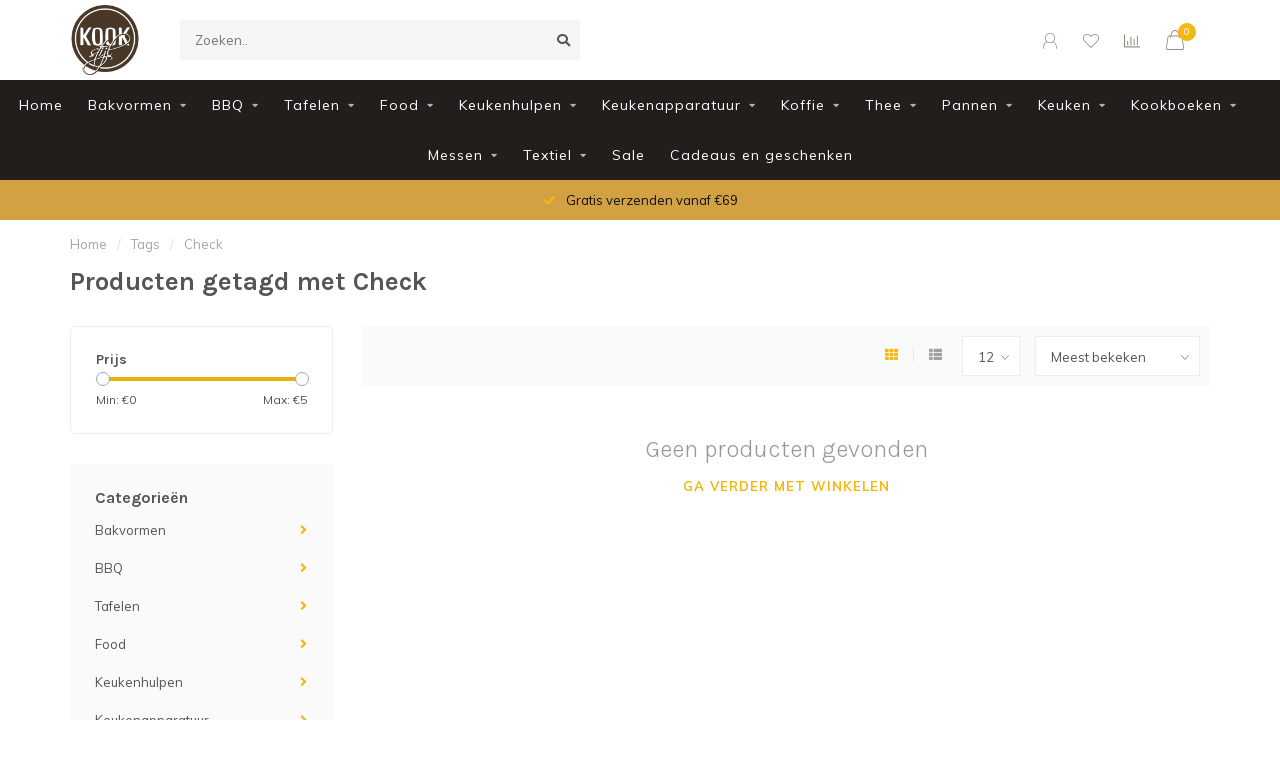

--- FILE ---
content_type: text/html;charset=utf-8
request_url: https://www.kookstijl.nl/tags/check/
body_size: 13598
content:
<!DOCTYPE html>
<html lang="nl">
  <head>
    
    <!--
        
        Theme Nova | v1.5.3.06122201_1_0
        Theme designed and created by Dyvelopment - We are true e-commerce heroes!
        
        For custom Lightspeed eCom work like custom design or development,
        please contact us at www.dyvelopment.com

          _____                  _                                  _   
         |  __ \                | |                                | |  
         | |  | |_   ___   _____| | ___  _ __  _ __ ___   ___ _ __ | |_ 
         | |  | | | | \ \ / / _ \ |/ _ \| '_ \| '_ ` _ \ / _ \ '_ \| __|
         | |__| | |_| |\ V /  __/ | (_) | |_) | | | | | |  __/ | | | |_ 
         |_____/ \__, | \_/ \___|_|\___/| .__/|_| |_| |_|\___|_| |_|\__|
                  __/ |                 | |                             
                 |___/                  |_|                             
    -->
    
    <meta charset="utf-8"/>
<!-- [START] 'blocks/head.rain' -->
<!--

  (c) 2008-2026 Lightspeed Netherlands B.V.
  http://www.lightspeedhq.com
  Generated: 19-01-2026 @ 12:41:01

-->
<link rel="canonical" href="https://www.kookstijl.nl/tags/check/"/>
<link rel="alternate" href="https://www.kookstijl.nl/index.rss" type="application/rss+xml" title="Nieuwe producten"/>
<meta name="robots" content="noodp,noydir"/>
<meta property="og:url" content="https://www.kookstijl.nl/tags/check/?source=facebook"/>
<meta property="og:site_name" content="Kookstijl"/>
<meta property="og:title" content="Check"/>
<!--[if lt IE 9]>
<script src="https://cdn.webshopapp.com/assets/html5shiv.js?2025-02-20"></script>
<![endif]-->
<!-- [END] 'blocks/head.rain' -->
    
        	  	              	    	    	    	    	    	         
        <title>Check - Kookstijl</title>
    
    <meta name="description" content="" />
    <meta name="keywords" content="Check" />
    
        
    <meta http-equiv="X-UA-Compatible" content="IE=edge">
    <meta name="viewport" content="width=device-width, initial-scale=1.0, maximum-scale=1.0, user-scalable=0">
    <meta name="apple-mobile-web-app-capable" content="yes">
    <meta name="apple-mobile-web-app-status-bar-style" content="black">
    
        	        
		<link rel="preconnect" href="https://cdn.webshopapp.com/">
		<link rel="preconnect" href="https://assets.webshopapp.com">	
    		<link rel="preconnect" href="https://fonts.googleapis.com">
		<link rel="preconnect" href="https://fonts.gstatic.com" crossorigin>
		<link rel="dns-prefetch" href="https://fonts.googleapis.com">
		<link rel="dns-prefetch" href="https://fonts.gstatic.com" crossorigin>
    		<link rel="dns-prefetch" href="https://cdn.webshopapp.com/">
		<link rel="dns-prefetch" href="https://assets.webshopapp.com">	

    <link rel="shortcut icon" href="https://cdn.webshopapp.com/shops/298309/themes/153089/v/71481/assets/favicon.ico?20200528110232" type="image/x-icon" />
    <script src="https://cdn.webshopapp.com/shops/298309/themes/153089/assets/jquery-1-12-4-min.js?2025120915453320210101142711"></script>
    
    <script>!navigator.userAgent.match('MSIE 10.0;') || document.write('<script src="https://cdn.webshopapp.com/shops/298309/themes/153089/assets/proto-polyfill.js?2025120915453320210101142711">\x3C/script>')</script>
    <script>if(navigator.userAgent.indexOf("MSIE ") > -1 || navigator.userAgent.indexOf("Trident/") > -1) { document.write('<script src="https://cdn.webshopapp.com/shops/298309/themes/153089/assets/intersection-observer-polyfill.js?2025120915453320210101142711">\x3C/script>') }</script>
    
        <link href="//fonts.googleapis.com/css?family=Muli:400,300,600,700|Karla:300,400,600,700&amp;display=swap" rel="preload" as="style">
    <link href="//fonts.googleapis.com/css?family=Muli:400,300,600,700|Karla:300,400,600,700&amp;display=swap" rel="stylesheet">
        
    <link rel="preload" href="https://cdn.webshopapp.com/shops/298309/themes/153089/assets/fontawesome-5-min.css?2025120915453320210101142711" as="style">
    <link rel="stylesheet" href="https://cdn.webshopapp.com/shops/298309/themes/153089/assets/fontawesome-5-min.css?2025120915453320210101142711">
    
    <link rel="preload" href="https://cdn.webshopapp.com/shops/298309/themes/153089/assets/bootstrap-min.css?2025120915453320210101142711" as="style">
    <link rel="stylesheet" href="https://cdn.webshopapp.com/shops/298309/themes/153089/assets/bootstrap-min.css?2025120915453320210101142711">
    
    <link rel="preload" as="script" href="https://cdn.webshopapp.com/assets/gui.js?2025-02-20">
    <script src="https://cdn.webshopapp.com/assets/gui.js?2025-02-20"></script>
    
    <link rel="preload" as="script" href="https://cdn.webshopapp.com/assets/gui-responsive-2-0.js?2025-02-20">
    <script src="https://cdn.webshopapp.com/assets/gui-responsive-2-0.js?2025-02-20"></script>
    
        
    <link rel="preload" href="https://cdn.webshopapp.com/shops/298309/themes/153089/assets/style.css?2025120915453320210101142711" as="style">
    <link rel="stylesheet" href="https://cdn.webshopapp.com/shops/298309/themes/153089/assets/style.css?2025120915453320210101142711" />
    
    <!-- User defined styles -->
    <link rel="preload" href="https://cdn.webshopapp.com/shops/298309/themes/153089/assets/settings.css?2025120915453320210101142711" as="style">
    <link rel="preload" href="https://cdn.webshopapp.com/shops/298309/themes/153089/assets/custom.css?2025120915453320210101142711" as="style">
    <link rel="stylesheet" href="https://cdn.webshopapp.com/shops/298309/themes/153089/assets/settings.css?2025120915453320210101142711" />
    <link rel="stylesheet" href="https://cdn.webshopapp.com/shops/298309/themes/153089/assets/custom.css?2025120915453320210101142711" />
    
    <script>
   var productStorage = {};
   var theme = {};

  </script>    
    <link type="preload" src="https://cdn.webshopapp.com/shops/298309/themes/153089/assets/countdown-min.js?2025120915453320210101142711" as="script">
    <link type="preload" src="https://cdn.webshopapp.com/shops/298309/themes/153089/assets/swiper-4-min.js?2025120915453320210101142711" as="script">
    <link type="preload" src="https://cdn.webshopapp.com/shops/298309/themes/153089/assets/swiper-453.js?2025120915453320210101142711" as="script">
    <link type="preload" src="https://cdn.webshopapp.com/shops/298309/themes/153089/assets/global.js?2025120915453320210101142711" as="script">
    
            
      </head>
  <body class="layout-custom">
    <div class="body-content"><div class="overlay"><i class="fa fa-times"></i></div><header><div id="header-holder"><div class="container"><div id="header-content"><div class="header-left"><div class="categories-button small scroll scroll-nav hidden-sm hidden-xs hidden-xxs"><div class="nav-icon"><div class="bar1"></div><div class="bar3"></div><span>Menu</span></div></div><div id="mobilenav" class="categories-button small mobile visible-sm visible-xs visible-xxs"><div class="nav-icon"><div class="bar1"></div><div class="bar3"></div></div><span>Menu</span></div><span id="mobilesearch" class="visible-xxs visible-xs visible-sm"><a href="https://www.kookstijl.nl/"><i class="fa fa-search" aria-hidden="true"></i></a></span><a href="https://www.kookstijl.nl/" class="logo hidden-sm hidden-xs hidden-xxs"><img class="logo" src="https://cdn.webshopapp.com/shops/298309/themes/153089/v/71481/assets/logo.png?20200528110232" alt="Kookstijl"></a></div><div class="header-center"><div class="search hidden-sm hidden-xs hidden-xxs"><form action="https://www.kookstijl.nl/search/" class="searchform" method="get"><div class="search-holder"><input type="text" class="searchbox" name="q" placeholder="Zoeken.." autocomplete="off"><i class="fa fa-search" aria-hidden="true"></i><i class="fa fa-times clearsearch" aria-hidden="true"></i></div></form><div class="searchcontent hidden-xs hidden-xxs"><div class="searchresults"></div><div class="more"><a href="#" class="search-viewall">Bekijk alle resultaten <span>(0)</span></a></div><div class="noresults">Geen producten gevonden</div></div></div><a href="https://www.kookstijl.nl/"><img class="logo hidden-lg hidden-md" src="https://cdn.webshopapp.com/shops/298309/themes/153089/v/71481/assets/logo.png?20200528110232" alt="Kookstijl"></a></div><div class="header-right text-right"><div class="user-actions hidden-sm hidden-xs hidden-xxs"><a href="#" class="header-link" data-fancy="fancy-locale-holder" data-fancy-type="flyout" data-tooltip title="Taal & Valuta" data-placement="bottom"><span class="current-lang">NL</span><i class="nova-icon nova-icon-globe"></i></a><a href="https://www.kookstijl.nl/account/" class="account header-link" data-fancy="fancy-account-holder" data-tooltip title="Mijn account" data-placement="bottom"><!-- <img src="https://cdn.webshopapp.com/shops/298309/themes/153089/assets/icon-user.svg?2025120915453320210101142711" alt="My account" class="icon"> --><i class="nova-icon nova-icon-user"></i></a><a href="https://www.kookstijl.nl/account/wishlist/" class="header-link" data-tooltip title="Verlanglijst" data-placement="bottom" data-fancy="fancy-account-holder"><i class="nova-icon nova-icon-heart"></i></a><a href="" class="header-link compare" data-fancy="fancy-compare-holder" data-fancy-type="flyout" data-tooltip title="Vergelijk" data-placement="bottom"><i class="nova-icon nova-icon-chart"></i></a><div class="fancy-box flyout fancy-compare-holder"><div class="fancy-compare"><div class="row"><div class="col-md-12"><h4>Vergelijk producten</h4></div><div class="col-md-12"><p>U heeft nog geen producten toegevoegd.</p></div></div></div></div><div class="fancy-box flyout fancy-locale-holder"><div class="fancy-locale"><div class=""><label for="">Kies uw taal</label><div class="flex-container middle"><div class="flex-col"><span class="flags nl"></span></div><div class="flex-col flex-grow-1"><select id="" class="fancy-select" onchange="document.location=this.options[this.selectedIndex].getAttribute('data-url')"><option lang="nl" title="Nederlands" data-url="https://www.kookstijl.nl/go/category/" selected="selected">Nederlands</option></select></div></div></div><div class="margin-top-half"><label for="">Kies uw valuta</label><div class="flex-container middle"><div class="flex-col"><span><strong>€</strong></span></div><div class="flex-col flex-grow-1"><select id="" class="fancy-select" onchange="document.location=this.options[this.selectedIndex].getAttribute('data-url')"><option data-url="https://www.kookstijl.nl/session/currency/eur/" selected="selected">EUR</option></select></div></div></div></div></div></div><a href="https://www.kookstijl.nl/cart/" class="cart header-link" data-fancy="fancy-cart-holder"><div class="cart-icon"><i class="nova-icon nova-icon-shopping-bag"></i><span id="qty" class="highlight-bg cart-total-qty shopping-bag">0</span></div></a></div></div></div></div><div class="cf"></div><div class="subnav-dimmed"></div><div class="   hidden-xxs hidden-xs hidden-sm" id="navbar"><div class="container-fluid"><div class="row"><div class="col-md-12"><nav><ul class="megamenu"><li class="hidden-sm hidden-xs hidden-xxs"><a href="https://www.kookstijl.nl/">Home</a></li><li><a href="https://www.kookstijl.nl/bakvormen/" class="dropdown">Bakvormen</a><ul class="sub1 megamenu"><li><div class="container"><div class="row"><div class="col-md-9 col-sm-12 maxheight"><div class="row"><div class="col-md-3 sub-holder"><h4><a href="https://www.kookstijl.nl/bakvormen/diverse/">Diverse</a></h4></div><div class="col-md-3 sub-holder"><h4><a href="https://www.kookstijl.nl/bakvormen/brood-cake/">Brood/Cake</a></h4></div><div class="col-md-3 sub-holder"><h4><a href="https://www.kookstijl.nl/bakvormen/springvormen/">Springvormen</a></h4></div><div class="col-md-3 sub-holder"><h4><a href="https://www.kookstijl.nl/bakvormen/taartvormen/">Taartvormen</a></h4></div><div class="cf"></div><div class="col-md-3 sub-holder"><h4><a href="https://www.kookstijl.nl/bakvormen/quiche/">Quiche</a></h4></div><div class="col-md-3 sub-holder"><h4><a href="https://www.kookstijl.nl/bakvormen/tulband/">Tulband</a></h4></div><div class="col-md-3 sub-holder"><h4><a href="https://www.kookstijl.nl/bakvormen/broodvormen/">Broodvormen</a></h4></div></div></div><div class="col-md-3 hidden-sm hidden-xs hidden-xxs"><a href="#"><img src="https://cdn.webshopapp.com/shops/298309/files/356973133/500x500x1/image.jpg" class="img-responsive subcat-image rounded" alt="Bakvormen"></a></div></div></div></li></ul></li><li><a href="https://www.kookstijl.nl/bbq/" class="dropdown">BBQ</a><ul class="sub1 megamenu"><li><div class="container"><div class="row"><div class="col-md-9 col-sm-12 maxheight"><div class="row"><div class="col-md-3 sub-holder"><h4><a href="https://www.kookstijl.nl/bbq/bbq/">BBQ</a></h4></div><div class="col-md-3 sub-holder"><h4><a href="https://www.kookstijl.nl/bbq/bbq-oven/">BBQ/Oven</a></h4><ul class="sub2"><li><a href="https://www.kookstijl.nl/bbq/bbq-oven/bbq-pannen/">BBQ/pannen</a><ul class="sub3"><li><a href="https://www.kookstijl.nl/bbq/bbq-oven/bbq-pannen/roken/">Roken</a></li><li><a href="https://www.kookstijl.nl/bbq/bbq-oven/bbq-pannen/accessoires/">Accessoires</a></li></ul></li></ul></div><div class="col-md-3 sub-holder"><h4><a href="https://www.kookstijl.nl/bbq/houtskool/">Houtskool</a></h4></div><div class="col-md-3 sub-holder"><h4><a href="https://www.kookstijl.nl/bbq/accessoires/">Accessoires</a></h4></div><div class="cf"></div><div class="col-md-3 sub-holder"><h4><a href="https://www.kookstijl.nl/bbq/pizza/">Pizza</a></h4><ul class="sub2"><li><a href="https://www.kookstijl.nl/bbq/pizza/pizzaoven/">Pizzaoven</a></li></ul></div></div></div><div class="col-md-3 hidden-sm hidden-xs hidden-xxs"><a href="#"><img src="https://cdn.webshopapp.com/shops/298309/files/356974106/500x500x1/image.jpg" class="img-responsive subcat-image rounded" alt="BBQ"></a></div></div></div></li></ul></li><li><a href="https://www.kookstijl.nl/tafelen/" class="dropdown">Tafelen</a><ul class="sub1 megamenu"><li><div class="container"><div class="row"><div class="col-md-9 col-sm-12 maxheight"><div class="row"><div class="col-md-3 sub-holder"><h4><a href="https://www.kookstijl.nl/tafelen/servies/">Servies</a></h4></div><div class="col-md-3 sub-holder"><h4><a href="https://www.kookstijl.nl/tafelen/servetten/">Servetten</a></h4></div><div class="col-md-3 sub-holder"><h4><a href="https://www.kookstijl.nl/tafelen/glaswerk/">Glaswerk</a></h4></div><div class="col-md-3 sub-holder"><h4><a href="https://www.kookstijl.nl/tafelen/diverse/">Diverse</a></h4></div><div class="cf"></div><div class="col-md-3 sub-holder"><h4><a href="https://www.kookstijl.nl/tafelen/serveren/">Serveren</a></h4></div><div class="col-md-3 sub-holder"><h4><a href="https://www.kookstijl.nl/tafelen/kaas/">Kaas</a></h4></div><div class="col-md-3 sub-holder"><h4><a href="https://www.kookstijl.nl/tafelen/koelen/">Koelen</a></h4></div><div class="col-md-3 sub-holder"><h4><a href="https://www.kookstijl.nl/tafelen/tapas-serveerplanken/">Tapas-/serveerplanken</a></h4></div><div class="cf"></div><div class="col-md-3 sub-holder"><h4><a href="https://www.kookstijl.nl/tafelen/molens/">Molens</a></h4></div><div class="col-md-3 sub-holder"><h4><a href="https://www.kookstijl.nl/tafelen/wijn/">Wijn</a></h4></div><div class="col-md-3 sub-holder"><h4><a href="https://www.kookstijl.nl/tafelen/funcooking/">Funcooking</a></h4></div><div class="col-md-3 sub-holder"><h4><a href="https://www.kookstijl.nl/tafelen/bestek/">Bestek</a></h4></div><div class="cf"></div><div class="col-md-3 sub-holder"><h4><a href="https://www.kookstijl.nl/tafelen/cocktail/">Cocktail</a></h4></div><div class="col-md-3 sub-holder"><h4><a href="https://www.kookstijl.nl/tafelen/tapas/">Tapas</a></h4></div></div></div><div class="col-md-3 hidden-sm hidden-xs hidden-xxs"><a href="#"><img src="https://cdn.webshopapp.com/shops/298309/files/356975402/500x500x1/image.jpg" class="img-responsive subcat-image rounded" alt="Tafelen"></a></div></div></div></li></ul></li><li><a href="https://www.kookstijl.nl/food/" class="dropdown">Food</a><ul class="sub1 megamenu"><li><div class="container"><div class="row"><div class="col-md-9 col-sm-12 maxheight"><div class="row"><div class="col-md-3 sub-holder"><h4><a href="https://www.kookstijl.nl/food/koffie/">Koffie</a></h4></div><div class="col-md-3 sub-holder"><h4><a href="https://www.kookstijl.nl/food/smaakmakers/">Smaakmakers</a></h4></div><div class="col-md-3 sub-holder"><h4><a href="https://www.kookstijl.nl/food/azijn/">Azijn</a></h4></div><div class="col-md-3 sub-holder"><h4><a href="https://www.kookstijl.nl/food/olie/">Olie</a></h4></div><div class="cf"></div><div class="col-md-3 sub-holder"><h4><a href="https://www.kookstijl.nl/food/bakmixen/">Bakmixen</a></h4></div><div class="col-md-3 sub-holder"><h4><a href="https://www.kookstijl.nl/food/bakingredienten/">Bakingredienten</a></h4></div><div class="col-md-3 sub-holder"><h4><a href="https://www.kookstijl.nl/food/marsepein/">Marsepein</a></h4></div><div class="col-md-3 sub-holder"><h4><a href="https://www.kookstijl.nl/food/fondant/">Fondant</a></h4></div><div class="cf"></div><div class="col-md-3 sub-holder"><h4><a href="https://www.kookstijl.nl/food/koekjes/">Koekjes</a></h4></div><div class="col-md-3 sub-holder"><h4><a href="https://www.kookstijl.nl/food/tapas/">Tapas</a></h4></div><div class="col-md-3 sub-holder"><h4><a href="https://www.kookstijl.nl/food/balsamico/">Balsamico</a></h4></div><div class="col-md-3 sub-holder"><h4><a href="https://www.kookstijl.nl/food/pasta/">Pasta</a></h4></div><div class="cf"></div></div></div><div class="col-md-3 hidden-sm hidden-xs hidden-xxs"><a href="#"><img src="https://cdn.webshopapp.com/shops/298309/files/356974025/500x500x1/image.jpg" class="img-responsive subcat-image rounded" alt="Food"></a></div></div></div></li></ul></li><li><a href="https://www.kookstijl.nl/keukenhulpen/" class="dropdown">Keukenhulpen</a><ul class="sub1 megamenu"><li><div class="container"><div class="row"><div class="col-md-9 col-sm-12 maxheight"><div class="row"><div class="col-md-3 sub-holder"><h4><a href="https://www.kookstijl.nl/keukenhulpen/thermometers/">Thermometers</a></h4></div><div class="col-md-3 sub-holder"><h4><a href="https://www.kookstijl.nl/keukenhulpen/diverse/">Diverse</a></h4></div><div class="col-md-3 sub-holder"><h4><a href="https://www.kookstijl.nl/keukenhulpen/raspen-snijden/">Raspen/snijden</a></h4></div><div class="col-md-3 sub-holder"><h4><a href="https://www.kookstijl.nl/keukenhulpen/pureren/">Pureren</a></h4></div><div class="cf"></div><div class="col-md-3 sub-holder"><h4><a href="https://www.kookstijl.nl/keukenhulpen/wegen-meten/">Wegen/meten</a></h4></div><div class="col-md-3 sub-holder"><h4><a href="https://www.kookstijl.nl/keukenhulpen/pastamachines/">Pastamachines</a></h4></div><div class="col-md-3 sub-holder"><h4><a href="https://www.kookstijl.nl/keukenhulpen/citruspersen/">Citruspersen</a></h4></div></div></div><div class="col-md-3 hidden-sm hidden-xs hidden-xxs"><a href="#"><img src="https://cdn.webshopapp.com/shops/298309/files/356974944/500x500x1/image.jpg" class="img-responsive subcat-image rounded" alt="Keukenhulpen"></a></div></div></div></li></ul></li><li><a href="https://www.kookstijl.nl/keukenapparatuur/" class="dropdown">Keukenapparatuur</a><ul class="sub1 megamenu"><li><div class="container"><div class="row"><div class="col-md-9 col-sm-12 maxheight"><div class="row"><div class="col-md-3 sub-holder"><h4><a href="https://www.kookstijl.nl/keukenapparatuur/staafmixers/">Staafmixers</a></h4></div><div class="col-md-3 sub-holder"><h4><a href="https://www.kookstijl.nl/keukenapparatuur/waterkokers/">Waterkokers</a></h4></div><div class="col-md-3 sub-holder"><h4><a href="https://www.kookstijl.nl/keukenapparatuur/keukenmachines/">Keukenmachines</a></h4></div><div class="col-md-3 sub-holder"><h4><a href="https://www.kookstijl.nl/keukenapparatuur/blenders/">Blenders</a></h4></div><div class="cf"></div><div class="col-md-3 sub-holder"><h4><a href="https://www.kookstijl.nl/keukenapparatuur/broodroosters/">Broodroosters</a></h4></div><div class="col-md-3 sub-holder"><h4><a href="https://www.kookstijl.nl/keukenapparatuur/citruspersen/">Citruspersen</a></h4></div><div class="col-md-3 sub-holder"><h4><a href="https://www.kookstijl.nl/keukenapparatuur/espressoapparaten/">Espressoapparaten</a></h4></div><div class="col-md-3 sub-holder"><h4><a href="https://www.kookstijl.nl/keukenapparatuur/wafelijzers/">Wafelijzers</a></h4></div><div class="cf"></div><div class="col-md-3 sub-holder"><h4><a href="https://www.kookstijl.nl/keukenapparatuur/slowcookers/">Slowcookers</a></h4></div><div class="col-md-3 sub-holder"><h4><a href="https://www.kookstijl.nl/keukenapparatuur/rijstkokers/">Rijstkokers</a></h4></div><div class="col-md-3 sub-holder"><h4><a href="https://www.kookstijl.nl/keukenapparatuur/vacumeren/">Vacumeren</a></h4></div><div class="col-md-3 sub-holder"><h4><a href="https://www.kookstijl.nl/keukenapparatuur/onderdelen/">Onderdelen</a></h4></div><div class="cf"></div><div class="col-md-3 sub-holder"><h4><a href="https://www.kookstijl.nl/keukenapparatuur/ijsmachines/">Ijsmachines</a></h4></div><div class="col-md-3 sub-holder"><h4><a href="https://www.kookstijl.nl/keukenapparatuur/airfryers/">Airfryers</a></h4></div><div class="col-md-3 sub-holder"><h4><a href="https://www.kookstijl.nl/keukenapparatuur/koffieapparaten/">Koffieapparaten</a></h4></div><div class="col-md-3 sub-holder"><h4><a href="https://www.kookstijl.nl/keukenapparatuur/handmixers/">Handmixers</a></h4></div><div class="cf"></div><div class="col-md-3 sub-holder"><h4><a href="https://www.kookstijl.nl/keukenapparatuur/contactgrills/">Contactgrills</a></h4></div><div class="col-md-3 sub-holder"><h4><a href="https://www.kookstijl.nl/keukenapparatuur/diverse/">Diverse</a></h4></div></div></div><div class="col-md-3 hidden-sm hidden-xs hidden-xxs"><a href="#"><img src="https://cdn.webshopapp.com/shops/298309/files/357527616/500x500x1/image.jpg" class="img-responsive subcat-image rounded" alt="Keukenapparatuur"></a></div></div></div></li></ul></li><li><a href="https://www.kookstijl.nl/koffie/" class="dropdown">Koffie</a><ul class="sub1 megamenu"><li><div class="container"><div class="row"><div class="col-md-9 col-sm-12 maxheight"><div class="row"><div class="col-md-3 sub-holder"><h4><a href="https://www.kookstijl.nl/koffie/diverse/">Diverse</a></h4></div><div class="col-md-3 sub-holder"><h4><a href="https://www.kookstijl.nl/koffie/koffiezetters/">Koffiezetters</a></h4></div><div class="col-md-3 sub-holder"><h4><a href="https://www.kookstijl.nl/koffie/melkopschuimers/">Melkopschuimers</a></h4></div><div class="col-md-3 sub-holder"><h4><a href="https://www.kookstijl.nl/koffie/accessoires/">Accessoires</a></h4></div><div class="cf"></div><div class="col-md-3 sub-holder"><h4><a href="https://www.kookstijl.nl/koffie/koffiebonen/">Koffiebonen</a></h4></div><div class="col-md-3 sub-holder"><h4><a href="https://www.kookstijl.nl/koffie/gemalen-koffie/">Gemalen koffie</a></h4></div></div></div><div class="col-md-3 hidden-sm hidden-xs hidden-xxs"><a href="#"><img src="https://cdn.webshopapp.com/shops/298309/files/356976361/500x500x1/image.jpg" class="img-responsive subcat-image rounded" alt="Koffie"></a></div></div></div></li></ul></li><li><a href="https://www.kookstijl.nl/thee/" class="dropdown">Thee</a><ul class="sub1 megamenu"><li><div class="container"><div class="row"><div class="col-md-9 col-sm-12 maxheight"><div class="row"><div class="col-md-3 sub-holder"><h4><a href="https://www.kookstijl.nl/thee/servies/">Servies</a></h4></div><div class="col-md-3 sub-holder"><h4><a href="https://www.kookstijl.nl/thee/theedozen/">Theedozen</a></h4></div><div class="col-md-3 sub-holder"><h4><a href="https://www.kookstijl.nl/thee/accessoires/">Accessoires</a></h4></div><div class="col-md-3 sub-holder"><h4><a href="https://www.kookstijl.nl/thee/theepotten/">Theepotten</a></h4></div><div class="cf"></div><div class="col-md-3 sub-holder"><h4><a href="https://www.kookstijl.nl/thee/verse-thee/">Verse  thee</a></h4></div></div></div><div class="col-md-3 hidden-sm hidden-xs hidden-xxs"><a href="#"><img src="https://cdn.webshopapp.com/shops/298309/files/357527716/500x500x1/image.jpg" class="img-responsive subcat-image rounded" alt="Thee"></a></div></div></div></li></ul></li><li><a href="https://www.kookstijl.nl/pannen/" class="dropdown">Pannen</a><ul class="sub1 megamenu"><li><div class="container"><div class="row"><div class="col-md-9 col-sm-12 maxheight"><div class="row"><div class="col-md-3 sub-holder"><h4><a href="https://www.kookstijl.nl/pannen/braadpannen/">Braadpannen</a></h4></div><div class="col-md-3 sub-holder"><h4><a href="https://www.kookstijl.nl/pannen/koekenpannen/">Koekenpannen</a></h4></div><div class="col-md-3 sub-holder"><h4><a href="https://www.kookstijl.nl/pannen/grillpannen/">Grillpannen</a></h4></div><div class="col-md-3 sub-holder"><h4><a href="https://www.kookstijl.nl/pannen/paellapannen/">Paellapannen</a></h4></div><div class="cf"></div><div class="col-md-3 sub-holder"><h4><a href="https://www.kookstijl.nl/pannen/kookpannen/">Kookpannen</a></h4></div><div class="col-md-3 sub-holder"><h4><a href="https://www.kookstijl.nl/pannen/sauspannen/">Sauspannen</a></h4></div><div class="col-md-3 sub-holder"><h4><a href="https://www.kookstijl.nl/pannen/hapjespannen/">Hapjespannen</a></h4></div><div class="col-md-3 sub-holder"><h4><a href="https://www.kookstijl.nl/pannen/diverse/">Diverse</a></h4></div><div class="cf"></div><div class="col-md-3 sub-holder"><h4><a href="https://www.kookstijl.nl/pannen/wokpannen/">Wokpannen</a></h4></div><div class="col-md-3 sub-holder"><h4><a href="https://www.kookstijl.nl/pannen/steelpannen/">Steelpannen</a></h4></div><div class="col-md-3 sub-holder"><h4><a href="https://www.kookstijl.nl/pannen/deksels/">Deksels</a></h4></div><div class="col-md-3 sub-holder"><h4><a href="https://www.kookstijl.nl/pannen/vispannen/">Vispannen</a></h4></div><div class="cf"></div><div class="col-md-3 sub-holder"><h4><a href="https://www.kookstijl.nl/pannen/accessoires/">Accessoires</a></h4></div><div class="col-md-3 sub-holder"><h4><a href="https://www.kookstijl.nl/pannen/tajines/">Tajines</a></h4></div></div></div><div class="col-md-3 hidden-sm hidden-xs hidden-xxs"><a href="#"><img src="https://cdn.webshopapp.com/shops/298309/files/356974438/500x500x1/image.jpg" class="img-responsive subcat-image rounded" alt="Pannen"></a></div></div></div></li></ul></li><li><a href="https://www.kookstijl.nl/keuken/" class="dropdown">Keuken</a><ul class="sub1 megamenu"><li><div class="container"><div class="row"><div class="col-md-9 col-sm-12 maxheight"><div class="row"><div class="col-md-3 sub-holder"><h4><a href="https://www.kookstijl.nl/keuken/snijplanken/">Snijplanken</a></h4></div><div class="col-md-3 sub-holder"><h4><a href="https://www.kookstijl.nl/keuken/hakblokken/">Hakblokken</a></h4></div><div class="col-md-3 sub-holder"><h4><a href="https://www.kookstijl.nl/keuken/broodplank/">Broodplank</a></h4></div><div class="col-md-3 sub-holder"><h4><a href="https://www.kookstijl.nl/keuken/aanrechtplank/">Aanrechtplank</a></h4></div><div class="cf"></div><div class="col-md-3 sub-holder"><h4><a href="https://www.kookstijl.nl/keuken/keukenhulpen/">Keukenhulpen</a></h4></div><div class="col-md-3 sub-holder"><h4><a href="https://www.kookstijl.nl/keuken/wegen-meten/">Wegen/meten</a></h4></div><div class="col-md-3 sub-holder"><h4><a href="https://www.kookstijl.nl/keuken/roken/">Roken</a></h4></div><div class="col-md-3 sub-holder"><h4><a href="https://www.kookstijl.nl/keuken/textiel/">Textiel</a></h4></div><div class="cf"></div><div class="col-md-3 sub-holder"><h4><a href="https://www.kookstijl.nl/keuken/onderhoudsmiddelen/">Onderhoudsmiddelen</a></h4></div><div class="col-md-3 sub-holder"><h4><a href="https://www.kookstijl.nl/keuken/diverse/">Diverse</a></h4></div><div class="col-md-3 sub-holder"><h4><a href="https://www.kookstijl.nl/keuken/pizza/">Pizza</a></h4></div></div></div><div class="col-md-3 hidden-sm hidden-xs hidden-xxs"><a href="#"><img src="https://cdn.webshopapp.com/shops/298309/files/357527880/500x500x1/image.jpg" class="img-responsive subcat-image rounded" alt="Keuken"></a></div></div></div></li></ul></li><li><a href="https://www.kookstijl.nl/kookboeken/" class="dropdown">Kookboeken</a><ul class="sub1 megamenu"><li><div class="container"><div class="row"><div class="col-md-9 col-sm-12 maxheight"><div class="row"><div class="col-md-3 sub-holder"><h4><a href="https://www.kookstijl.nl/kookboeken/bbq/">BBQ</a></h4></div><div class="col-md-3 sub-holder"><h4><a href="https://www.kookstijl.nl/kookboeken/roken/">Roken</a></h4></div><div class="col-md-3 sub-holder"><h4><a href="https://www.kookstijl.nl/kookboeken/diverse/">Diverse</a></h4></div><div class="col-md-3 sub-holder"><h4><a href="https://www.kookstijl.nl/kookboeken/vlees/">Vlees</a></h4></div><div class="cf"></div><div class="col-md-3 sub-holder"><h4><a href="https://www.kookstijl.nl/kookboeken/groente/">Groente</a></h4></div><div class="col-md-3 sub-holder"><h4><a href="https://www.kookstijl.nl/kookboeken/vegan/">Vegan</a></h4></div><div class="col-md-3 sub-holder"><h4><a href="https://www.kookstijl.nl/kookboeken/bakken/">Bakken</a></h4></div><div class="col-md-3 sub-holder"><h4><a href="https://www.kookstijl.nl/kookboeken/vegetarisch/">Vegetarisch</a></h4></div><div class="cf"></div></div></div><div class="col-md-3 hidden-sm hidden-xs hidden-xxs"><a href="#"><img src="https://cdn.webshopapp.com/shops/298309/files/359376786/500x500x1/image.jpg" class="img-responsive subcat-image rounded" alt="Kookboeken"></a></div></div></div></li></ul></li><li><a href="https://www.kookstijl.nl/messen/" class="dropdown">Messen</a><ul class="sub1 megamenu"><li><div class="container"><div class="row"><div class="col-md-9 col-sm-12 maxheight"><div class="row"><div class="col-md-3 sub-holder"><h4><a href="https://www.kookstijl.nl/messen/slijpers/">Slijpers</a></h4></div><div class="col-md-3 sub-holder"><h4><a href="https://www.kookstijl.nl/messen/messenblokken/">Messenblokken</a></h4></div><div class="col-md-3 sub-holder"><h4><a href="https://www.kookstijl.nl/messen/diverse/">Diverse</a></h4></div><div class="col-md-3 sub-holder"><h4><a href="https://www.kookstijl.nl/messen/schilmessen/">Schilmessen</a></h4></div><div class="cf"></div><div class="col-md-3 sub-holder"><h4><a href="https://www.kookstijl.nl/messen/messenmappen/">Messenmappen</a></h4></div><div class="col-md-3 sub-holder"><h4><a href="https://www.kookstijl.nl/messen/slijpen/">Slijpen</a></h4></div><div class="col-md-3 sub-holder"><h4><a href="https://www.kookstijl.nl/messen/messenmagneten/">Messenmagneten</a></h4></div></div></div><div class="col-md-3 hidden-sm hidden-xs hidden-xxs"><a href="#"><img src="https://cdn.webshopapp.com/shops/298309/files/359231680/500x500x1/image.jpg" class="img-responsive subcat-image rounded" alt="Messen"></a></div></div></div></li></ul></li><li><a href="https://www.kookstijl.nl/textiel/" class="dropdown">Textiel</a><ul class="sub1 megamenu"><li><div class="container"><div class="row"><div class="col-md-9 col-sm-12 maxheight"><div class="row"><div class="col-md-3 sub-holder"><h4><a href="https://www.kookstijl.nl/textiel/keukenbasics/">Keukenbasics</a></h4></div><div class="col-md-3 sub-holder"><h4><a href="https://www.kookstijl.nl/textiel/schorten/">Schorten</a></h4></div><div class="col-md-3 sub-holder"><h4><a href="https://www.kookstijl.nl/textiel/tafellopers/">Tafellopers</a></h4></div><div class="col-md-3 sub-holder"><h4><a href="https://www.kookstijl.nl/textiel/diverse/">Diverse</a></h4></div><div class="cf"></div><div class="col-md-3 sub-holder"><h4><a href="https://www.kookstijl.nl/textiel/placemats/">Placemats</a></h4></div><div class="col-md-3 sub-holder"><h4><a href="https://www.kookstijl.nl/textiel/servetten/">Servetten</a></h4></div><div class="col-md-3 sub-holder"><h4><a href="https://www.kookstijl.nl/textiel/tafelkleed/">Tafelkleed</a></h4></div></div></div><div class="col-md-3 hidden-sm hidden-xs hidden-xxs"><a href="#"><img src="https://cdn.webshopapp.com/shops/298309/files/359379334/500x500x1/image.jpg" class="img-responsive subcat-image rounded" alt="Textiel"></a></div></div></div></li></ul></li><li><a href="https://www.kookstijl.nl/sale/" class="">Sale</a></li><li><a href="https://www.kookstijl.nl/cadeaus-en-geschenken/" class="">Cadeaus en geschenken</a></li></ul></nav></div></div></div></div><div class="subheader-holder"><div class="subheader"><div class="usps-slider-holder" style="width:100%;"><div class="swiper-container usps-header below-nav"><div class="swiper-wrapper"><div class="swiper-slide usp-block"><div><i class="fas fa-check"></i> Gratis verzenden vanaf €69
          </div></div><div class="swiper-slide usp-block"><div><i class="fas fa-check"></i> Voor 14.00 uur besteld dezelfde dag verzonden
          </div></div><div class="swiper-slide usp-block"><div><i class="fas fa-"></i> Ophalen in de winkel mogelijk
          </div></div></div></div></div></div></div></header><div class="breadcrumbs"><div class="container"><div class="row"><div class="col-md-12"><a href="https://www.kookstijl.nl/" title="Home">Home</a><span><span class="seperator">/</span><a href="https://www.kookstijl.nl/tags/"><span>Tags</span></a></span><span><span class="seperator">/</span><a href="https://www.kookstijl.nl/tags/check/"><span>Check</span></a></span></div></div></div></div><div id="collection-container" class="container collection"><div class="row "><div class="col-md-12"><h1 class="page-title">Producten getagd met Check</h1></div></div><div class="row"><div class="col-md-3 sidebar hidden-sm hidden-xs hidden-xxs"><div class="filters-sidebar gray-border margin-top rounded hidden-xxs hidden-xs hidden-sm"><form action="https://www.kookstijl.nl/tags/check/" method="get" class="custom_filter_form sidebar"><input type="hidden" name="sort" value="popular" /><input type="hidden" name="brand" value="0" /><input type="hidden" name="mode" value="grid" /><input type="hidden" name="limit" value="12" /><input type="hidden" name="sort" value="popular" /><input type="hidden" name="max" value="5" class="custom_filter_form_max" /><input type="hidden" name="min" value="0" class="custom_filter_form_min" /><div class="filter-holder"><div class="row"><div class="custom-filter-col"><div class="price-filter-block"><h5>Prijs</h5><div class="sidebar-filter-slider"><div class="collection-filter-price"></div></div><div class="price-filter-range cf"><div class="min">Min: €<span>0</span></div><div class="max">Max: €<span>5</span></div></div></div></div></div></div></form></div><div class="sidebar-cats rowmargin hidden-sm hidden-xs hidden-xxs "><h4>Categorieën</h4><ul class="sub0"><li><div class="main-cat"><a href="https://www.kookstijl.nl/bakvormen/">Bakvormen</a><span class="open-sub"></span></div><ul class="sub1"><li class=" nosubs"><div class="main-cat"><a href="https://www.kookstijl.nl/bakvormen/diverse/">Diverse <span class="count">(62)</span></a></div></li><li class=" nosubs"><div class="main-cat"><a href="https://www.kookstijl.nl/bakvormen/brood-cake/">Brood/Cake <span class="count">(17)</span></a></div></li><li class=" nosubs"><div class="main-cat"><a href="https://www.kookstijl.nl/bakvormen/springvormen/">Springvormen <span class="count">(24)</span></a></div></li><li class=" nosubs"><div class="main-cat"><a href="https://www.kookstijl.nl/bakvormen/taartvormen/">Taartvormen <span class="count">(87)</span></a></div></li><li class=" nosubs"><div class="main-cat"><a href="https://www.kookstijl.nl/bakvormen/quiche/">Quiche <span class="count">(27)</span></a></div></li><li class=" nosubs"><div class="main-cat"><a href="https://www.kookstijl.nl/bakvormen/tulband/">Tulband <span class="count">(35)</span></a></div></li><li class=" nosubs"><div class="main-cat"><a href="https://www.kookstijl.nl/bakvormen/broodvormen/">Broodvormen <span class="count">(23)</span></a></div></li></ul></li><li><div class="main-cat"><a href="https://www.kookstijl.nl/bbq/">BBQ</a><span class="open-sub"></span></div><ul class="sub1"><li class=" nosubs"><div class="main-cat"><a href="https://www.kookstijl.nl/bbq/bbq/">BBQ <span class="count">(6)</span></a></div></li><li class=""><div class="main-cat"><a href="https://www.kookstijl.nl/bbq/bbq-oven/">BBQ/Oven <span class="count">(34)</span></a><span class="open-sub"></span></div><ul class="sub2"><li><div class="main-cat"><a href="https://www.kookstijl.nl/bbq/bbq-oven/bbq-pannen/">BBQ/pannen</a><span class="open-sub"></span></div><ul class="sub3"><li><div class="main-cat"><a href="https://www.kookstijl.nl/bbq/bbq-oven/bbq-pannen/roken/">Roken</a></div></li><li><div class="main-cat"><a href="https://www.kookstijl.nl/bbq/bbq-oven/bbq-pannen/accessoires/">Accessoires</a></div></li></ul></li></ul></li><li class=" nosubs"><div class="main-cat"><a href="https://www.kookstijl.nl/bbq/houtskool/">Houtskool <span class="count">(4)</span></a></div></li><li class=" nosubs"><div class="main-cat"><a href="https://www.kookstijl.nl/bbq/accessoires/">Accessoires <span class="count">(95)</span></a></div></li><li class=""><div class="main-cat"><a href="https://www.kookstijl.nl/bbq/pizza/">Pizza <span class="count">(16)</span></a><span class="open-sub"></span></div><ul class="sub2"><li><div class="main-cat"><a href="https://www.kookstijl.nl/bbq/pizza/pizzaoven/">Pizzaoven</a></div></li></ul></li></ul></li><li><div class="main-cat"><a href="https://www.kookstijl.nl/tafelen/">Tafelen</a><span class="open-sub"></span></div><ul class="sub1"><li class=" nosubs"><div class="main-cat"><a href="https://www.kookstijl.nl/tafelen/servies/">Servies <span class="count">(749)</span></a></div></li><li class=" nosubs"><div class="main-cat"><a href="https://www.kookstijl.nl/tafelen/servetten/">Servetten <span class="count">(35)</span></a></div></li><li class=" nosubs"><div class="main-cat"><a href="https://www.kookstijl.nl/tafelen/glaswerk/">Glaswerk <span class="count">(45)</span></a></div></li><li class=" nosubs"><div class="main-cat"><a href="https://www.kookstijl.nl/tafelen/diverse/">Diverse <span class="count">(39)</span></a></div></li><li class=" nosubs"><div class="main-cat"><a href="https://www.kookstijl.nl/tafelen/serveren/">Serveren <span class="count">(104)</span></a></div></li><li class=" nosubs"><div class="main-cat"><a href="https://www.kookstijl.nl/tafelen/kaas/">Kaas <span class="count">(42)</span></a></div></li><li class=" nosubs"><div class="main-cat"><a href="https://www.kookstijl.nl/tafelen/koelen/">Koelen <span class="count">(18)</span></a></div></li><li class=" nosubs"><div class="main-cat"><a href="https://www.kookstijl.nl/tafelen/tapas-serveerplanken/">Tapas-/serveerplanken <span class="count">(36)</span></a></div></li><li class=" nosubs"><div class="main-cat"><a href="https://www.kookstijl.nl/tafelen/molens/">Molens <span class="count">(40)</span></a></div></li><li class=" nosubs"><div class="main-cat"><a href="https://www.kookstijl.nl/tafelen/wijn/">Wijn <span class="count">(44)</span></a></div></li><li class=" nosubs"><div class="main-cat"><a href="https://www.kookstijl.nl/tafelen/funcooking/">Funcooking <span class="count">(61)</span></a></div></li><li class=" nosubs"><div class="main-cat"><a href="https://www.kookstijl.nl/tafelen/bestek/">Bestek <span class="count">(62)</span></a></div></li><li class=" nosubs"><div class="main-cat"><a href="https://www.kookstijl.nl/tafelen/cocktail/">Cocktail <span class="count">(36)</span></a></div></li><li class=" nosubs"><div class="main-cat"><a href="https://www.kookstijl.nl/tafelen/tapas/">Tapas <span class="count">(68)</span></a></div></li></ul></li><li><div class="main-cat"><a href="https://www.kookstijl.nl/food/">Food</a><span class="open-sub"></span></div><ul class="sub1"><li class=" nosubs"><div class="main-cat"><a href="https://www.kookstijl.nl/food/koffie/">Koffie <span class="count">(3)</span></a></div></li><li class=" nosubs"><div class="main-cat"><a href="https://www.kookstijl.nl/food/smaakmakers/">Smaakmakers <span class="count">(50)</span></a></div></li><li class=" nosubs"><div class="main-cat"><a href="https://www.kookstijl.nl/food/azijn/">Azijn <span class="count">(25)</span></a></div></li><li class=" nosubs"><div class="main-cat"><a href="https://www.kookstijl.nl/food/olie/">Olie <span class="count">(62)</span></a></div></li><li class=" nosubs"><div class="main-cat"><a href="https://www.kookstijl.nl/food/bakmixen/">Bakmixen <span class="count">(40)</span></a></div></li><li class=" nosubs"><div class="main-cat"><a href="https://www.kookstijl.nl/food/bakingredienten/">Bakingredienten <span class="count">(160)</span></a></div></li><li class=" nosubs"><div class="main-cat"><a href="https://www.kookstijl.nl/food/marsepein/">Marsepein <span class="count">(1)</span></a></div></li><li class=" nosubs"><div class="main-cat"><a href="https://www.kookstijl.nl/food/fondant/">Fondant <span class="count">(8)</span></a></div></li><li class=" nosubs"><div class="main-cat"><a href="https://www.kookstijl.nl/food/koekjes/">Koekjes <span class="count">(11)</span></a></div></li><li class=" nosubs"><div class="main-cat"><a href="https://www.kookstijl.nl/food/tapas/">Tapas <span class="count">(11)</span></a></div></li><li class=" nosubs"><div class="main-cat"><a href="https://www.kookstijl.nl/food/balsamico/">Balsamico <span class="count">(14)</span></a></div></li><li class=" nosubs"><div class="main-cat"><a href="https://www.kookstijl.nl/food/pasta/">Pasta <span class="count">(10)</span></a></div></li></ul></li><li><div class="main-cat"><a href="https://www.kookstijl.nl/keukenhulpen/">Keukenhulpen</a><span class="open-sub"></span></div><ul class="sub1"><li class=" nosubs"><div class="main-cat"><a href="https://www.kookstijl.nl/keukenhulpen/thermometers/">Thermometers <span class="count">(15)</span></a></div></li><li class=" nosubs"><div class="main-cat"><a href="https://www.kookstijl.nl/keukenhulpen/diverse/">Diverse <span class="count">(478)</span></a></div></li><li class=" nosubs"><div class="main-cat"><a href="https://www.kookstijl.nl/keukenhulpen/raspen-snijden/">Raspen/snijden <span class="count">(84)</span></a></div></li><li class=" nosubs"><div class="main-cat"><a href="https://www.kookstijl.nl/keukenhulpen/pureren/">Pureren <span class="count">(13)</span></a></div></li><li class=" nosubs"><div class="main-cat"><a href="https://www.kookstijl.nl/keukenhulpen/wegen-meten/">Wegen/meten <span class="count">(51)</span></a></div></li><li class=" nosubs"><div class="main-cat"><a href="https://www.kookstijl.nl/keukenhulpen/pastamachines/">Pastamachines <span class="count">(10)</span></a></div></li><li class=" nosubs"><div class="main-cat"><a href="https://www.kookstijl.nl/keukenhulpen/citruspersen/">Citruspersen <span class="count">(10)</span></a></div></li></ul></li><li><div class="main-cat"><a href="https://www.kookstijl.nl/keukenapparatuur/">Keukenapparatuur</a><span class="open-sub"></span></div><ul class="sub1"><li class=" nosubs"><div class="main-cat"><a href="https://www.kookstijl.nl/keukenapparatuur/staafmixers/">Staafmixers <span class="count">(20)</span></a></div></li><li class=" nosubs"><div class="main-cat"><a href="https://www.kookstijl.nl/keukenapparatuur/waterkokers/">Waterkokers <span class="count">(8)</span></a></div></li><li class=" nosubs"><div class="main-cat"><a href="https://www.kookstijl.nl/keukenapparatuur/keukenmachines/">Keukenmachines <span class="count">(11)</span></a></div></li><li class=" nosubs"><div class="main-cat"><a href="https://www.kookstijl.nl/keukenapparatuur/blenders/">Blenders <span class="count">(5)</span></a></div></li><li class=" nosubs"><div class="main-cat"><a href="https://www.kookstijl.nl/keukenapparatuur/broodroosters/">Broodroosters <span class="count">(6)</span></a></div></li><li class=" nosubs"><div class="main-cat"><a href="https://www.kookstijl.nl/keukenapparatuur/citruspersen/">Citruspersen <span class="count">(1)</span></a></div></li><li class=" nosubs"><div class="main-cat"><a href="https://www.kookstijl.nl/keukenapparatuur/espressoapparaten/">Espressoapparaten <span class="count">(26)</span></a></div></li><li class=" nosubs"><div class="main-cat"><a href="https://www.kookstijl.nl/keukenapparatuur/wafelijzers/">Wafelijzers <span class="count">(2)</span></a></div></li><li class=" nosubs"><div class="main-cat"><a href="https://www.kookstijl.nl/keukenapparatuur/slowcookers/">Slowcookers <span class="count">(15)</span></a></div></li><li class=" nosubs"><div class="main-cat"><a href="https://www.kookstijl.nl/keukenapparatuur/rijstkokers/">Rijstkokers <span class="count">(1)</span></a></div></li><li class=" nosubs"><div class="main-cat"><a href="https://www.kookstijl.nl/keukenapparatuur/vacumeren/">Vacumeren <span class="count">(9)</span></a></div></li><li class=" nosubs"><div class="main-cat"><a href="https://www.kookstijl.nl/keukenapparatuur/onderdelen/">Onderdelen <span class="count">(31)</span></a></div></li><li class=" nosubs"><div class="main-cat"><a href="https://www.kookstijl.nl/keukenapparatuur/ijsmachines/">Ijsmachines <span class="count">(4)</span></a></div></li><li class=" nosubs"><div class="main-cat"><a href="https://www.kookstijl.nl/keukenapparatuur/airfryers/">Airfryers <span class="count">(5)</span></a></div></li><li class=" nosubs"><div class="main-cat"><a href="https://www.kookstijl.nl/keukenapparatuur/koffieapparaten/">Koffieapparaten <span class="count">(14)</span></a></div></li><li class=" nosubs"><div class="main-cat"><a href="https://www.kookstijl.nl/keukenapparatuur/handmixers/">Handmixers <span class="count">(5)</span></a></div></li><li class=" nosubs"><div class="main-cat"><a href="https://www.kookstijl.nl/keukenapparatuur/contactgrills/">Contactgrills <span class="count">(2)</span></a></div></li><li class=" nosubs"><div class="main-cat"><a href="https://www.kookstijl.nl/keukenapparatuur/diverse/">Diverse <span class="count">(8)</span></a></div></li></ul></li><li><div class="main-cat"><a href="https://www.kookstijl.nl/koffie/">Koffie</a><span class="open-sub"></span></div><ul class="sub1"><li class=" nosubs"><div class="main-cat"><a href="https://www.kookstijl.nl/koffie/diverse/">Diverse <span class="count">(19)</span></a></div></li><li class=" nosubs"><div class="main-cat"><a href="https://www.kookstijl.nl/koffie/koffiezetters/">Koffiezetters <span class="count">(33)</span></a></div></li><li class=" nosubs"><div class="main-cat"><a href="https://www.kookstijl.nl/koffie/melkopschuimers/">Melkopschuimers <span class="count">(18)</span></a></div></li><li class=" nosubs"><div class="main-cat"><a href="https://www.kookstijl.nl/koffie/accessoires/">Accessoires <span class="count">(200)</span></a></div></li><li class=" nosubs"><div class="main-cat"><a href="https://www.kookstijl.nl/koffie/koffiebonen/">Koffiebonen <span class="count">(2)</span></a></div></li><li class=" nosubs"><div class="main-cat"><a href="https://www.kookstijl.nl/koffie/gemalen-koffie/">Gemalen koffie <span class="count">(0)</span></a></div></li></ul></li><li><div class="main-cat"><a href="https://www.kookstijl.nl/thee/">Thee</a><span class="open-sub"></span></div><ul class="sub1"><li class=" nosubs"><div class="main-cat"><a href="https://www.kookstijl.nl/thee/servies/">Servies <span class="count">(189)</span></a></div></li><li class=" nosubs"><div class="main-cat"><a href="https://www.kookstijl.nl/thee/theedozen/">Theedozen <span class="count">(20)</span></a></div></li><li class=" nosubs"><div class="main-cat"><a href="https://www.kookstijl.nl/thee/accessoires/">Accessoires <span class="count">(69)</span></a></div></li><li class=" nosubs"><div class="main-cat"><a href="https://www.kookstijl.nl/thee/theepotten/">Theepotten <span class="count">(30)</span></a></div></li><li class=" nosubs"><div class="main-cat"><a href="https://www.kookstijl.nl/thee/verse-thee/">Verse  thee <span class="count">(8)</span></a></div></li></ul></li><li><div class="main-cat"><a href="https://www.kookstijl.nl/pannen/">Pannen</a><span class="open-sub"></span></div><ul class="sub1"><li class=" nosubs"><div class="main-cat"><a href="https://www.kookstijl.nl/pannen/braadpannen/">Braadpannen <span class="count">(66)</span></a></div></li><li class=" nosubs"><div class="main-cat"><a href="https://www.kookstijl.nl/pannen/koekenpannen/">Koekenpannen <span class="count">(61)</span></a></div></li><li class=" nosubs"><div class="main-cat"><a href="https://www.kookstijl.nl/pannen/grillpannen/">Grillpannen <span class="count">(15)</span></a></div></li><li class=" nosubs"><div class="main-cat"><a href="https://www.kookstijl.nl/pannen/paellapannen/">Paellapannen <span class="count">(7)</span></a></div></li><li class=" nosubs"><div class="main-cat"><a href="https://www.kookstijl.nl/pannen/kookpannen/">Kookpannen <span class="count">(29)</span></a></div></li><li class=" nosubs"><div class="main-cat"><a href="https://www.kookstijl.nl/pannen/sauspannen/">Sauspannen <span class="count">(6)</span></a></div></li><li class=" nosubs"><div class="main-cat"><a href="https://www.kookstijl.nl/pannen/hapjespannen/">Hapjespannen <span class="count">(6)</span></a></div></li><li class=" nosubs"><div class="main-cat"><a href="https://www.kookstijl.nl/pannen/diverse/">Diverse <span class="count">(27)</span></a></div></li><li class=" nosubs"><div class="main-cat"><a href="https://www.kookstijl.nl/pannen/wokpannen/">Wokpannen <span class="count">(22)</span></a></div></li><li class=" nosubs"><div class="main-cat"><a href="https://www.kookstijl.nl/pannen/steelpannen/">Steelpannen <span class="count">(7)</span></a></div></li><li class=" nosubs"><div class="main-cat"><a href="https://www.kookstijl.nl/pannen/deksels/">Deksels <span class="count">(15)</span></a></div></li><li class=" nosubs"><div class="main-cat"><a href="https://www.kookstijl.nl/pannen/vispannen/">Vispannen <span class="count">(1)</span></a></div></li><li class=" nosubs"><div class="main-cat"><a href="https://www.kookstijl.nl/pannen/accessoires/">Accessoires <span class="count">(61)</span></a></div></li><li class=" nosubs"><div class="main-cat"><a href="https://www.kookstijl.nl/pannen/tajines/">Tajines <span class="count">(9)</span></a></div></li></ul></li><li><div class="main-cat"><a href="https://www.kookstijl.nl/keuken/">Keuken</a><span class="open-sub"></span></div><ul class="sub1"><li class=" nosubs"><div class="main-cat"><a href="https://www.kookstijl.nl/keuken/snijplanken/">Snijplanken <span class="count">(22)</span></a></div></li><li class=" nosubs"><div class="main-cat"><a href="https://www.kookstijl.nl/keuken/hakblokken/">Hakblokken <span class="count">(6)</span></a></div></li><li class=" nosubs"><div class="main-cat"><a href="https://www.kookstijl.nl/keuken/broodplank/">Broodplank <span class="count">(2)</span></a></div></li><li class=" nosubs"><div class="main-cat"><a href="https://www.kookstijl.nl/keuken/aanrechtplank/">Aanrechtplank <span class="count">(1)</span></a></div></li><li class=" nosubs"><div class="main-cat"><a href="https://www.kookstijl.nl/keuken/keukenhulpen/">Keukenhulpen <span class="count">(61)</span></a></div></li><li class=" nosubs"><div class="main-cat"><a href="https://www.kookstijl.nl/keuken/wegen-meten/">Wegen/meten <span class="count">(37)</span></a></div></li><li class=" nosubs"><div class="main-cat"><a href="https://www.kookstijl.nl/keuken/roken/">Roken <span class="count">(7)</span></a></div></li><li class=" nosubs"><div class="main-cat"><a href="https://www.kookstijl.nl/keuken/textiel/">Textiel <span class="count">(53)</span></a></div></li><li class=" nosubs"><div class="main-cat"><a href="https://www.kookstijl.nl/keuken/onderhoudsmiddelen/">Onderhoudsmiddelen <span class="count">(11)</span></a></div></li><li class=" nosubs"><div class="main-cat"><a href="https://www.kookstijl.nl/keuken/diverse/">Diverse <span class="count">(77)</span></a></div></li><li class=" nosubs"><div class="main-cat"><a href="https://www.kookstijl.nl/keuken/pizza/">Pizza <span class="count">(12)</span></a></div></li></ul></li><li><div class="main-cat"><a href="https://www.kookstijl.nl/kookboeken/">Kookboeken</a><span class="open-sub"></span></div><ul class="sub1"><li class=" nosubs"><div class="main-cat"><a href="https://www.kookstijl.nl/kookboeken/bbq/">BBQ <span class="count">(22)</span></a></div></li><li class=" nosubs"><div class="main-cat"><a href="https://www.kookstijl.nl/kookboeken/roken/">Roken <span class="count">(2)</span></a></div></li><li class=" nosubs"><div class="main-cat"><a href="https://www.kookstijl.nl/kookboeken/diverse/">Diverse <span class="count">(121)</span></a></div></li><li class=" nosubs"><div class="main-cat"><a href="https://www.kookstijl.nl/kookboeken/vlees/">Vlees <span class="count">(8)</span></a></div></li><li class=" nosubs"><div class="main-cat"><a href="https://www.kookstijl.nl/kookboeken/groente/">Groente <span class="count">(9)</span></a></div></li><li class=" nosubs"><div class="main-cat"><a href="https://www.kookstijl.nl/kookboeken/vegan/">Vegan <span class="count">(5)</span></a></div></li><li class=" nosubs"><div class="main-cat"><a href="https://www.kookstijl.nl/kookboeken/bakken/">Bakken <span class="count">(14)</span></a></div></li><li class=" nosubs"><div class="main-cat"><a href="https://www.kookstijl.nl/kookboeken/vegetarisch/">Vegetarisch <span class="count">(4)</span></a></div></li></ul></li><li><div class="main-cat"><a href="https://www.kookstijl.nl/messen/">Messen</a><span class="open-sub"></span></div><ul class="sub1"><li class=" nosubs"><div class="main-cat"><a href="https://www.kookstijl.nl/messen/slijpers/">Slijpers <span class="count">(8)</span></a></div></li><li class=" nosubs"><div class="main-cat"><a href="https://www.kookstijl.nl/messen/messenblokken/">Messenblokken <span class="count">(12)</span></a></div></li><li class=" nosubs"><div class="main-cat"><a href="https://www.kookstijl.nl/messen/diverse/">Diverse <span class="count">(125)</span></a></div></li><li class=" nosubs"><div class="main-cat"><a href="https://www.kookstijl.nl/messen/schilmessen/">Schilmessen <span class="count">(7)</span></a></div></li><li class=" nosubs"><div class="main-cat"><a href="https://www.kookstijl.nl/messen/messenmappen/">Messenmappen <span class="count">(4)</span></a></div></li><li class=" nosubs"><div class="main-cat"><a href="https://www.kookstijl.nl/messen/slijpen/">Slijpen <span class="count">(5)</span></a></div></li><li class=" nosubs"><div class="main-cat"><a href="https://www.kookstijl.nl/messen/messenmagneten/">Messenmagneten <span class="count">(6)</span></a></div></li></ul></li><li><div class="main-cat"><a href="https://www.kookstijl.nl/textiel/">Textiel</a><span class="open-sub"></span></div><ul class="sub1"><li class=" nosubs"><div class="main-cat"><a href="https://www.kookstijl.nl/textiel/keukenbasics/">Keukenbasics <span class="count">(139)</span></a></div></li><li class=" nosubs"><div class="main-cat"><a href="https://www.kookstijl.nl/textiel/schorten/">Schorten <span class="count">(53)</span></a></div></li><li class=" nosubs"><div class="main-cat"><a href="https://www.kookstijl.nl/textiel/tafellopers/">Tafellopers <span class="count">(3)</span></a></div></li><li class=" nosubs"><div class="main-cat"><a href="https://www.kookstijl.nl/textiel/diverse/">Diverse <span class="count">(18)</span></a></div></li><li class=" nosubs"><div class="main-cat"><a href="https://www.kookstijl.nl/textiel/placemats/">Placemats <span class="count">(19)</span></a></div></li><li class=" nosubs"><div class="main-cat"><a href="https://www.kookstijl.nl/textiel/servetten/">Servetten <span class="count">(6)</span></a></div></li><li class=" nosubs"><div class="main-cat"><a href="https://www.kookstijl.nl/textiel/tafelkleed/">Tafelkleed <span class="count">(10)</span></a></div></li></ul></li><li><div class="main-cat"><a href="https://www.kookstijl.nl/sale/">Sale</a></div></li><li><div class="main-cat"><a href="https://www.kookstijl.nl/cadeaus-en-geschenken/">Cadeaus en geschenken</a></div></li></ul></div><div class="sidebar-usps rowmargin hidden-sm hidden-xs hidden-xxs"><ul><li><i class="fas fa-check"></i><h4>Gratis verzending vanaf € 69,-</h4> Of gratis afhalen in onze winkel</li><li><i class="fas fa-check"></i><h4>Voor 13u besteld, morgen in huis</h4> Bezorging op werkdagen</li></ul></div></div><div class="col-md-9"><div class="row"></div><div class="row"><div class="col-md-12 margin-top"><div class="custom-filters-holder"><div class=""><form id="sort_filters" class="filters-top standalone"><a href="https://www.kookstijl.nl/tags/check/" class="active"><i class="fa fa-th"></i></a><a href="https://www.kookstijl.nl/tags/check/?mode=list" class=""><i class="fa fa-th-list"></i></a><input type="hidden" name="sort" value="popular" /><input type="hidden" name="brand" value="0" /><input type="hidden" name="mode" value="grid" /><input type="hidden" name="sort" value="popular" /><input type="hidden" name="max" value="5" id="custom_filter_form_max" /><input type="hidden" name="min" value="0" id="custom_filter_form_min" /><select name="limit" onchange="$('#sort_filters').submit();" class="fancy-select"><option value="12">12</option><option value="6">6</option><option value="24">24</option><option value="36">36</option><option value="72">72</option></select><select name="sort" onchange="$('#sort_filters').submit();" id="xxaa" class="fancy-select"><option value="popular" selected="selected">Meest bekeken</option><option value="newest">Nieuwste producten</option><option value="lowest">Laagste prijs</option><option value="highest">Hoogste prijs</option><option value="asc">Naam oplopend</option><option value="desc">Naam aflopend</option></select></form></div><div class="custom-filters-selected"></div></div></div></div><div class="no-items text-center" style="padding:50px 0;"><h3>Geen producten gevonden</h3><a href="https://www.kookstijl.nl/" class="button-txt">Ga verder met winkelen</a></div></div></div></div><script>
    $(function(){
    $(".collection-filter-price").slider(
    {
      range: true,
      min: 0,
      max: 5,
      values: [0, 5],
      step: 1,
      slide: function( event, ui)
      {
        $('.price-filter-range .min span').html(ui.values[0]);
        $('.price-filter-range .max span').html(ui.values[1]);
        
        $('.custom_filter_form_min, #price_filter_form_min').val(ui.values[0]);
        $('.custom_filter_form_max, #price_filter_form_max').val(ui.values[1]);
      },
      stop: function(event, ui)
      {
        //$('#custom_filter_form').submit();
        $(this).closest('form').submit();
      }
    });
    
  });
</script><!-- [START] 'blocks/body.rain' --><script>
(function () {
  var s = document.createElement('script');
  s.type = 'text/javascript';
  s.async = true;
  s.src = 'https://www.kookstijl.nl/services/stats/pageview.js';
  ( document.getElementsByTagName('head')[0] || document.getElementsByTagName('body')[0] ).appendChild(s);
})();
</script><script>
(function () {
  var s = document.createElement('script');
  s.type = 'text/javascript';
  s.async = true;
  s.src = 'https://chimpstatic.com/mcjs-connected/js/users/6d8059a427213a9296c16a6ae/4a924c6755a663ba85c202a15.js';
  ( document.getElementsByTagName('head')[0] || document.getElementsByTagName('body')[0] ).appendChild(s);
})();
</script><!-- [END] 'blocks/body.rain' --><div class="newsletter gray-bg"><h3><i class="fa fa-paper-plane" aria-hidden="true"></i> Abonneer je op onze nieuwsbrief
        </h3><div class="newsletter-sub">Blijf op de hoogte over onze laatste acties</div><form action="https://www.kookstijl.nl/account/newsletter/" method="post" id="form-newsletter"><input type="hidden" name="key" value="9a2899131623e926e4659fc2d865cf42" /><div class="input"><input type="email" name="email" id="emailaddress" value="" placeholder="E-mailadres" /></div><span class="submit button-bg" onclick="$('#form-newsletter').submit();"><i class="fa fa-envelope"></i> Abonneer</span></form></div><footer class=""><div class="container footer"><div class="row"><div class="col-md-3 col-sm-6 company-info rowmargin p-compact"><img src="https://cdn.webshopapp.com/shops/298309/themes/153089/v/71453/assets/logo-footer.png?20200528104724" class="footer-logo" alt="Kookstijl" loading="lazy"><p class="contact-description">De Kookwinkel voor iedere kok!</p><p class="info"><i class="fas fa-map-marker-alt"></i> Heuvel 20F<br>
          5341 CW<br>
          Oss
        </p><p class="info"><i class="fa fa-phone"></i> 0412-486215</p><p class="info"><i class="fa fa-envelope"></i><a href="/cdn-cgi/l/email-protection#87f0eee9ece2ebc7ece8e8ecf4f3eeedeba9e9eb"><span class="__cf_email__" data-cfemail="93e4fafdf8f6ffd3f8fcfcf8e0e7faf9ffbdfdff">[email&#160;protected]</span></a></p><div class="socials"><ul><li><a href="https://www.facebook.com/Kookstijl.nl/" target="_blank" class="social-fb"><i class="fab fa-facebook-f"></i></a></li><li><a href="https://www.instagram.com/kookstijl_oss/" target="_blank" class="social-insta"><i class="fab fa-instagram" aria-hidden="true"></i></a></li><li><a href="https://www.kookstijl.nl/index.rss" target="_blank" class="social-rss"><i class="fa fa-rss" aria-hidden="true"></i></a></li></ul></div></div><div class="col-md-3 col-sm-6 widget rowmargin"></div><div class="visible-sm"><div class="cf"></div></div><div class="col-md-3 col-sm-6 rowmargin"><h3>Informatie</h3><ul><li><a href="https://www.kookstijl.nl/service/about/" title="Over Kookstijl">Over Kookstijl</a></li><li><a href="https://www.kookstijl.nl/service/general-terms-conditions/" title="Algemene voorwaarden">Algemene voorwaarden</a></li><li><a href="https://www.kookstijl.nl/service/disclaimer/" title="Disclaimer">Disclaimer</a></li><li><a href="https://www.kookstijl.nl/service/privacy-policy/" title="Privacy Policy">Privacy Policy</a></li><li><a href="https://www.kookstijl.nl/service/shipping-returns/" title="Verzenden &amp; retourneren">Verzenden &amp; retourneren</a></li><li><a href="https://www.kookstijl.nl/service/" title="Klantenservice">Klantenservice</a></li><li><a href="https://www.kookstijl.nl/sitemap/" title="Sitemap">Sitemap</a></li><li><a href="https://www.kookstijl.nl/service/slijpservice/" title="Slijpservice">Slijpservice</a></li><li><a href="https://www.kookstijl.nl/service/workshops/" title="Workshops &amp; Demonstraties">Workshops &amp; Demonstraties</a></li><li><a href="https://www.kookstijl.nl/service/kookstijl-zakelijk/" title="Kookstijl Zakelijk ">Kookstijl Zakelijk </a></li></ul></div><div class="col-md-3 col-sm-6 rowmargin"><h3>Mijn account</h3><ul><li><a href="https://www.kookstijl.nl/account/information/" title="Account informatie">Account informatie</a></li><li><a href="https://www.kookstijl.nl/account/orders/" title="Mijn bestellingen">Mijn bestellingen</a></li><li><a href="https://www.kookstijl.nl/account/wishlist/" title="Mijn verlanglijst">Mijn verlanglijst</a></li><li><a href="https://www.kookstijl.nl/compare/" title="Vergelijk">Vergelijk</a></li><li><a href="https://www.kookstijl.nl/collection/" title="Alle producten">Alle producten</a></li></ul></div></div></div><div class="footer-bottom gray-bg"><div class="payment-icons-holder payment-icons-custom "><a target="_blank" href="https://www.kookstijl.nl/service/payment-methods/" title="Bankoverschrijving" class="payment-icons light icon-payment-banktransfer"></a><a target="_blank" href="https://www.kookstijl.nl/service/payment-methods/" title="iDEAL" class="payment-icons light icon-payment-ideal"></a><a target="_blank" href="https://www.kookstijl.nl/service/payment-methods/" title="MasterCard" class="payment-icons light icon-payment-mastercard"></a><a target="_blank" href="https://www.kookstijl.nl/service/payment-methods/" title="Bancontact" class="payment-icons light icon-payment-mistercash"></a><a target="_blank" href="https://www.kookstijl.nl/service/payment-methods/" title="Visa" class="payment-icons light icon-payment-visa"></a></div><div class="copyright"><p>
      © Copyright 2026 Kookstijl - Powered by       <a href="https://www.lightspeedhq.nl/" title="Lightspeed" target="_blank">Lightspeed</a>  
                    -  <a href="https://www.dyvelopment.com/nl/lightspeed/design/" title="dyvelopment" target="_blank">Lightspeed design</a> by <a href="https://www.dyvelopment.com/nl/" title="dyvelopment" target="_blank">Dyvelopment</a></p></div></div></footer></div><div class="dimmed full"></div><div class="dimmed flyout"></div><!-- <div class="modal-bg"></div> --><div class="quickshop-holder"><div class="quickshop-inner"><div class="quickshop-modal body-bg rounded"><div class="x"></div><div class="left"><div class="product-image-holder"><div class="swiper-container swiper-quickimage product-image"><div class="swiper-wrapper"></div></div></div><div class="arrow img-arrow-left"><i class="fa fa-angle-left"></i></div><div class="arrow img-arrow-right"><i class="fa fa-angle-right"></i></div><div class="stock"></div></div><div class="right productpage"><div class="brand"></div><div class="title"></div><div class="description"></div><form id="quickshop-form" method="post" action=""><div class="content rowmargin"></div><div class="bottom rowmargin"><div class="addtocart-holder"><div class="qty"><input type="text" name="quantity" class="quantity qty-fast" value="1"><span class="qtyadd"><i class="fa fa-caret-up"></i></span><span class="qtyminus"><i class="fa fa-caret-down"></i></span></div><div class="addtocart"><button type="submit" name="addtocart" class="btn-addtocart button button-cta">Toevoegen aan winkelwagen <span class="icon-holder"><i class="nova-icon nova-icon-shopping-bag"></i></button></div></div></div></form></div></div></div></div><div class="fancy-box fancy-account-holder"><div class="fancy-account"><div class="container"><div class="row"><div class="col-md-12"><h4>Inloggen</h4></div><div class="col-md-12"><form action="https://www.kookstijl.nl/account/loginPost/" method="post" id="form_login"><input type="hidden" name="key" value="9a2899131623e926e4659fc2d865cf42"><input type="email" name="email" placeholder="E-mailadres"><input type="password" name="password" placeholder="Wachtwoord"><button type="submit" class="button">Inloggen</button><a href="#" class="button facebook" rel="nofollow" onclick="gui_facebook('/account/loginFacebook/?return=https://www.kookstijl.nl/'); return false;"><i class="fab fa-facebook"></i> Login with Facebook</a><a class="forgot-pass text-right" href="https://www.kookstijl.nl/account/password/">Wachtwoord vergeten?</a></form></div></div><div class="row rowmargin80"><div class="col-md-12"><h4>Account aanmaken</h4></div><div class="col-md-12"><p>Door een account aan te maken in deze winkel kunt u het betalingsproces sneller doorlopen, meerdere adressen opslaan, bestellingen bekijken en volgen en meer.</p><a href="https://www.kookstijl.nl/account/register/" class="button">Registreren</a></div></div><div class="row rowmargin"><div class="col-md-12 text-center"><a target="_blank" href="https://www.kookstijl.nl/service/payment-methods/" title="Bankoverschrijving" class="payment-icons dark icon-payment-banktransfer"></a><a target="_blank" href="https://www.kookstijl.nl/service/payment-methods/" title="iDEAL" class="payment-icons dark icon-payment-ideal"></a><a target="_blank" href="https://www.kookstijl.nl/service/payment-methods/" title="MasterCard" class="payment-icons dark icon-payment-mastercard"></a><a target="_blank" href="https://www.kookstijl.nl/service/payment-methods/" title="Bancontact" class="payment-icons dark icon-payment-mistercash"></a><a target="_blank" href="https://www.kookstijl.nl/service/payment-methods/" title="Visa" class="payment-icons dark icon-payment-visa"></a></div></div></div></div></div><div class="fancy-box fancy-cart-holder"><div class="fancy-cart"><div class="x small"></div><div class="contents"><div class="row"><div class="col-md-12"><h4>Recent toegevoegd</h4></div><div class="col-md-12"><p>U heeft geen artikelen in uw winkelwagen</p></div><div class="col-md-12 text-right"><span class="margin-right-10">Totaal incl. btw:</span><strong style="font-size:1.1em;">€0,00</strong></div><div class="col-md-12 visible-lg visible-md visible-sm margin-top"><a href="https://www.kookstijl.nl/cart/" class="button inverted">Bekijk winkelwagen (0)</a><a href="https://www.kookstijl.nl/checkout/" class="button">Doorgaan naar afrekenen</a></div><div class="col-md-12 margin-top hidden-lg hidden-md hidden-sm"><a href="" class="button inverted" onclick="clearFancyBox(); return false;">Ga verder met winkelen</a><a href="https://www.kookstijl.nl/cart/" class="button">Bekijk winkelwagen (0)</a></div><div class="col-md-12 margin-top-half"><div class="freeshipping-bar"><div class="icon"><i class="fas fa-truck"></i></div>
                  	Bestel nog voor <span>€69,00</span> en de verzending is gratis
                                  </div></div></div><div class="row rowmargin"><div class="col-md-12 text-center"><div class="payment-icons-holder payment-icons-custom p-0"><a target="_blank" href="https://www.kookstijl.nl/service/payment-methods/" title="Bankoverschrijving" class="payment-icons dark icon-payment-banktransfer"></a><a target="_blank" href="https://www.kookstijl.nl/service/payment-methods/" title="iDEAL" class="payment-icons dark icon-payment-ideal"></a><a target="_blank" href="https://www.kookstijl.nl/service/payment-methods/" title="MasterCard" class="payment-icons dark icon-payment-mastercard"></a><a target="_blank" href="https://www.kookstijl.nl/service/payment-methods/" title="Bancontact" class="payment-icons dark icon-payment-mistercash"></a><a target="_blank" href="https://www.kookstijl.nl/service/payment-methods/" title="Visa" class="payment-icons dark icon-payment-visa"></a></div></div></div></div></div></div><div class="cart-popup-holder"><div class="cart-popup rounded body-bg"><div class="x body-bg" onclick="clearModals();"></div><div class="message-bar success margin-top hidden-xs hidden-xxs"><div class="icon"><i class="fas fa-check"></i></div><span class="message"></span></div><div class="message-bar-mobile-success visible-xs visible-xxs"></div><div class="flex-container seamless middle margin-top"><div class="flex-item col-50 text-center current-product-holder"><div class="current-product"><div class="image"></div><div class="content margin-top-half"><div class="title"></div><div class="variant-title"></div><div class="price margin-top-half"></div></div></div><div class="proceed-holder"><div class="proceed margin-top"><a href="https://www.kookstijl.nl/" class="button lined margin-right-10" onclick="clearModals(); return false;">Ga verder met winkelen</a><a href="https://www.kookstijl.nl/cart/" class="button">Bekijk winkelwagen</a></div></div></div><div class="flex-item right col-50 hidden-sm hidden-xs hidden-xxs"><div class="cart-popup-recent"><h4>Recent toegevoegd</h4><div class="sum text-right"><span>Totaal incl. btw:</span><span class="total"><strong>€0,00</strong></span></div></div><div class="margin-top text-center"><a target="_blank" href="https://www.kookstijl.nl/service/payment-methods/" title="Bankoverschrijving" class="payment-icons dark icon-payment-banktransfer"></a><a target="_blank" href="https://www.kookstijl.nl/service/payment-methods/" title="iDEAL" class="payment-icons dark icon-payment-ideal"></a><a target="_blank" href="https://www.kookstijl.nl/service/payment-methods/" title="MasterCard" class="payment-icons dark icon-payment-mastercard"></a><a target="_blank" href="https://www.kookstijl.nl/service/payment-methods/" title="Bancontact" class="payment-icons dark icon-payment-mistercash"></a><a target="_blank" href="https://www.kookstijl.nl/service/payment-methods/" title="Visa" class="payment-icons dark icon-payment-visa"></a></div></div></div></div></div><div class="fancy-box fancy-filters-holder"><div class="fancy-filters collection"><div class="x small"></div><div class="container"><div class="row"><div class="col-md-12"><h4><i class="fas fa-sliders-h"></i> Product filters</h4></div><div class="col-md-12"><form action="https://www.kookstijl.nl/tags/check/" method="get" class="custom_filter_form "><input type="hidden" name="sort" value="popular" /><input type="hidden" name="brand" value="0" /><input type="hidden" name="mode" value="grid" /><input type="hidden" name="limit" value="12" /><input type="hidden" name="sort" value="popular" /><input type="hidden" name="max" value="5" class="custom_filter_form_max" /><input type="hidden" name="min" value="0" class="custom_filter_form_min" /><div class="filter-holder"><div class="row"><div class="custom-filter-col"><div class="price-filter-block"><h5>Prijs</h5><div class="sidebar-filter-slider"><div class="collection-filter-price"></div></div><div class="price-filter-range cf"><div class="min">Min: €<span>0</span></div><div class="max">Max: €<span>5</span></div></div></div></div></div></div></form></div></div></div></div></div><span class="filter-toggle mobile body-bg hidden-lg hidden-md" data-fancy="fancy-filters-holder">
				Filters <i class="fas fa-sliders-h"></i></span><script data-cfasync="false" src="/cdn-cgi/scripts/5c5dd728/cloudflare-static/email-decode.min.js"></script><script type="text/javascript" src="https://cdn.webshopapp.com/shops/298309/themes/153089/assets/jquery-zoom-min.js?2025120915453320210101142711"></script><script type="text/javascript" src="https://cdn.webshopapp.com/shops/298309/themes/153089/assets/jquery-ui-min.js?2025120915453320210101142711"></script><script src="https://cdn.webshopapp.com/shops/298309/themes/153089/assets/bootstrap-3-3-7-min.js?2025120915453320210101142711"></script><script type="text/javascript" src="https://cdn.webshopapp.com/shops/298309/themes/153089/assets/countdown-min.js?2025120915453320210101142711"></script><script type="text/javascript" src="https://cdn.webshopapp.com/shops/298309/themes/153089/assets/swiper-4-min.js?2025120915453320210101142711"></script><!--     <script type="text/javascript" src="https://cdn.webshopapp.com/shops/298309/themes/153089/assets/swiper-453.js?2025120915453320210101142711"></script> --><script type="text/javascript" src="https://cdn.webshopapp.com/shops/298309/themes/153089/assets/global.js?2025120915453320210101142711"></script><script>

    theme.settings = {
    reviewsEnabled: false,
    notificationEnabled: false,
    notification: 'worldshipping',
    freeShippingEnabled: true,
    quickShopEnabled: true,
    quickorder_enabled: true,
    product_block_white: true,
    sliderTimeout: 5000,
    variantBlocksEnabled: false,
    hoverSecondImageEnabled: true,
    navbarDimBg: true,
    navigationMode: 'menubar',
    boxed_product_grid_blocks_with_border: true,
    show_product_brands: true,
    show_product_description: true,
    enable_auto_related_products: true,
    showProductBrandInGrid: true,
    showProductReviewsInGrid: false,
    showProductFullTitle: true,
    showRelatedInCartPopup: true,
    productGridTextAlign: 'center',
    shadowOnHover: true,
    product_mouseover_zoom: false,
    collection_pagination_mode: 'live',
    logo: 'https://cdn.webshopapp.com/shops/298309/themes/153089/v/71481/assets/logo.png?20200528110232',
		logoMobile: false,
    subheader_usp_default_amount: 1,
    dealDisableExpiredSale: true,
    keep_stock: true,
  	filters_position: 'sidebar',
    yotpo_id: '',
    cart_icon: 'shopping-bag',
    live_add_to_cart: true,
    enable_cart_flyout: true,
    enable_cart_quick_checkout: true,
    productgrid_enable_reviews: false,
    show_amount_of_products_on_productpage: true
  };

  theme.images = {
    ratio: 'portrait',
    imageSize: '325x375x2',
    thumbSize: '65x75x2',
  }

  theme.shop = {
    id: 298309,
    domain: 'https://www.kookstijl.nl/',
    currentLang: 'Nederlands',
    currencySymbol: '€',
    currencyTitle: 'eur',
		currencyCode: 'EUR',
    b2b: false,
    pageKey: '9a2899131623e926e4659fc2d865cf42',
    serverTime: 'Jan 19, 2026 12:41:01 +0100',
    getServerTime: function getServerTime()
    {
      return new Date(theme.shop.serverTime);
    },
    currencyConverter: 1.000000,
    template: 'pages/collection.rain',
    legalMode: 'normal',
    pricePerUnit: true,
    checkout: {
      stayOnPage: true,
    },
    breadcrumb:
		{
      title: '',
    },
    ssl: true,
    cart_redirect_back: true,
    wish_list: true,
  };
                                              
	theme.page = {
    compare_amount: 0,
    account: false,
  };

  theme.url = {
    shop: 'https://www.kookstijl.nl/',
    domain: 'https://www.kookstijl.nl/',
    static: 'https://static.webshopapp.com/shops/298309/',
    search: 'https://www.kookstijl.nl/search/',
    cart: 'https://www.kookstijl.nl/cart/',
    checkout: 'https://www.kookstijl.nl/checkout/',
    //addToCart: 'https://www.kookstijl.nl/cart/add/',
    addToCart: 'https://www.kookstijl.nl/cart/add/',
    gotoProduct: 'https://www.kookstijl.nl/go/product/',
  };
                               
	  theme.collection = {
    productCount: 0,
    pages: 1,
    page: 1,
    itemsFrom: 1,
    itemsTo: 0,
  };
	
  theme.text = {
    continueShopping: 'Ga verder met winkelen',
    proceedToCheckout: 'Doorgaan naar afrekenen',
    viewProduct: 'Bekijk product',
    addToCart: 'Toevoegen aan winkelwagen',
    noInformationFound: 'Geen informatie gevonden',
    view: 'Bekijken',
    moreInfo: 'Meer info',
    checkout: 'Bestellen',
    close: 'Sluiten',
    navigation: 'Navigatie',
    inStock: 'Op voorraad',
    outOfStock: 'Niet op voorraad',
    freeShipping: '',
    amountToFreeShipping: '',
    amountToFreeShippingValue: parseFloat(69),
    backorder: 'Backorder',
    search: 'Zoeken',
    tax: 'Incl. btw',
    exclShipping: 'Excl. <a href="https://www.kookstijl.nl/service/shipping-returns/" target="_blank">Verzendkosten</a>',
    customizeProduct: 'Product aanpassen',
    expired: 'Expired',
    dealExpired: 'Actie verlopen',
    compare: 'Vergelijk',
    wishlist: 'Verlanglijst',
    cart: 'Winkelwagen',
    SRP: 'AVP',
    inclVAT: 'Incl. btw',
    exclVAT: 'Excl. btw',
    unitPrice: 'Stukprijs',
    lastUpdated: 'Laatst bijgewerkt',
    onlinePricesMayDiffer: 'Prijzen online en in de winkel kunnen verschillen',
    countdown: {
      labels: ['Years', 'Months ', 'Weeks', 'Dagen', 'Uur', 'Minuten', 'Seconden'],
      labels1: ['Jaar', 'Maand ', 'Week', 'Dag', 'Hour', 'Minute', 'Second'],
    },
    chooseLanguage: 'Kies uw taal',
    chooseCurrency: 'Kies uw valuta',
    loginOrMyAccount: 'Inloggen',
    validFor: 'Geldig voor',
    pts: 'punten',
    apply: 'Toepassen',
  }
    
  theme.navigation = {
    "items": [
      {
        "title": "Home",
        "url": "https://www.kookstijl.nl/",
        "subs": false,
      },{
        "title": "Bakvormen",
        "url": "https://www.kookstijl.nl/bakvormen/",
        "subs":  [{
            "title": "Diverse",
        		"url": "https://www.kookstijl.nl/bakvormen/diverse/",
            "subs": false,
          },{
            "title": "Brood/Cake",
        		"url": "https://www.kookstijl.nl/bakvormen/brood-cake/",
            "subs": false,
          },{
            "title": "Springvormen",
        		"url": "https://www.kookstijl.nl/bakvormen/springvormen/",
            "subs": false,
          },{
            "title": "Taartvormen",
        		"url": "https://www.kookstijl.nl/bakvormen/taartvormen/",
            "subs": false,
          },{
            "title": "Quiche",
        		"url": "https://www.kookstijl.nl/bakvormen/quiche/",
            "subs": false,
          },{
            "title": "Tulband",
        		"url": "https://www.kookstijl.nl/bakvormen/tulband/",
            "subs": false,
          },{
            "title": "Broodvormen",
        		"url": "https://www.kookstijl.nl/bakvormen/broodvormen/",
            "subs": false,
          },],
      },{
        "title": "BBQ",
        "url": "https://www.kookstijl.nl/bbq/",
        "subs":  [{
            "title": "BBQ",
        		"url": "https://www.kookstijl.nl/bbq/bbq/",
            "subs": false,
          },{
            "title": "BBQ/Oven",
        		"url": "https://www.kookstijl.nl/bbq/bbq-oven/",
            "subs":  [{
                "title": "BBQ/pannen",
                "url": "https://www.kookstijl.nl/bbq/bbq-oven/bbq-pannen/",
                "subs":  [{
                    "title": "Roken",
                    "url": "https://www.kookstijl.nl/bbq/bbq-oven/bbq-pannen/roken/",
                    "subs": false,
                  },{
                    "title": "Accessoires",
                    "url": "https://www.kookstijl.nl/bbq/bbq-oven/bbq-pannen/accessoires/",
                    "subs": false,
                  },],
              },],
          },{
            "title": "Houtskool",
        		"url": "https://www.kookstijl.nl/bbq/houtskool/",
            "subs": false,
          },{
            "title": "Accessoires",
        		"url": "https://www.kookstijl.nl/bbq/accessoires/",
            "subs": false,
          },{
            "title": "Pizza",
        		"url": "https://www.kookstijl.nl/bbq/pizza/",
            "subs":  [{
                "title": "Pizzaoven",
                "url": "https://www.kookstijl.nl/bbq/pizza/pizzaoven/",
                "subs": false,
              },],
          },],
      },{
        "title": "Tafelen",
        "url": "https://www.kookstijl.nl/tafelen/",
        "subs":  [{
            "title": "Servies",
        		"url": "https://www.kookstijl.nl/tafelen/servies/",
            "subs": false,
          },{
            "title": "Servetten",
        		"url": "https://www.kookstijl.nl/tafelen/servetten/",
            "subs": false,
          },{
            "title": "Glaswerk",
        		"url": "https://www.kookstijl.nl/tafelen/glaswerk/",
            "subs": false,
          },{
            "title": "Diverse",
        		"url": "https://www.kookstijl.nl/tafelen/diverse/",
            "subs": false,
          },{
            "title": "Serveren",
        		"url": "https://www.kookstijl.nl/tafelen/serveren/",
            "subs": false,
          },{
            "title": "Kaas",
        		"url": "https://www.kookstijl.nl/tafelen/kaas/",
            "subs": false,
          },{
            "title": "Koelen",
        		"url": "https://www.kookstijl.nl/tafelen/koelen/",
            "subs": false,
          },{
            "title": "Tapas-/serveerplanken",
        		"url": "https://www.kookstijl.nl/tafelen/tapas-serveerplanken/",
            "subs": false,
          },{
            "title": "Molens",
        		"url": "https://www.kookstijl.nl/tafelen/molens/",
            "subs": false,
          },{
            "title": "Wijn",
        		"url": "https://www.kookstijl.nl/tafelen/wijn/",
            "subs": false,
          },{
            "title": "Funcooking",
        		"url": "https://www.kookstijl.nl/tafelen/funcooking/",
            "subs": false,
          },{
            "title": "Bestek",
        		"url": "https://www.kookstijl.nl/tafelen/bestek/",
            "subs": false,
          },{
            "title": "Cocktail",
        		"url": "https://www.kookstijl.nl/tafelen/cocktail/",
            "subs": false,
          },{
            "title": "Tapas",
        		"url": "https://www.kookstijl.nl/tafelen/tapas/",
            "subs": false,
          },],
      },{
        "title": "Food",
        "url": "https://www.kookstijl.nl/food/",
        "subs":  [{
            "title": "Koffie",
        		"url": "https://www.kookstijl.nl/food/koffie/",
            "subs": false,
          },{
            "title": "Smaakmakers",
        		"url": "https://www.kookstijl.nl/food/smaakmakers/",
            "subs": false,
          },{
            "title": "Azijn",
        		"url": "https://www.kookstijl.nl/food/azijn/",
            "subs": false,
          },{
            "title": "Olie",
        		"url": "https://www.kookstijl.nl/food/olie/",
            "subs": false,
          },{
            "title": "Bakmixen",
        		"url": "https://www.kookstijl.nl/food/bakmixen/",
            "subs": false,
          },{
            "title": "Bakingredienten",
        		"url": "https://www.kookstijl.nl/food/bakingredienten/",
            "subs": false,
          },{
            "title": "Marsepein",
        		"url": "https://www.kookstijl.nl/food/marsepein/",
            "subs": false,
          },{
            "title": "Fondant",
        		"url": "https://www.kookstijl.nl/food/fondant/",
            "subs": false,
          },{
            "title": "Koekjes",
        		"url": "https://www.kookstijl.nl/food/koekjes/",
            "subs": false,
          },{
            "title": "Tapas",
        		"url": "https://www.kookstijl.nl/food/tapas/",
            "subs": false,
          },{
            "title": "Balsamico",
        		"url": "https://www.kookstijl.nl/food/balsamico/",
            "subs": false,
          },{
            "title": "Pasta",
        		"url": "https://www.kookstijl.nl/food/pasta/",
            "subs": false,
          },],
      },{
        "title": "Keukenhulpen",
        "url": "https://www.kookstijl.nl/keukenhulpen/",
        "subs":  [{
            "title": "Thermometers",
        		"url": "https://www.kookstijl.nl/keukenhulpen/thermometers/",
            "subs": false,
          },{
            "title": "Diverse",
        		"url": "https://www.kookstijl.nl/keukenhulpen/diverse/",
            "subs": false,
          },{
            "title": "Raspen/snijden",
        		"url": "https://www.kookstijl.nl/keukenhulpen/raspen-snijden/",
            "subs": false,
          },{
            "title": "Pureren",
        		"url": "https://www.kookstijl.nl/keukenhulpen/pureren/",
            "subs": false,
          },{
            "title": "Wegen/meten",
        		"url": "https://www.kookstijl.nl/keukenhulpen/wegen-meten/",
            "subs": false,
          },{
            "title": "Pastamachines",
        		"url": "https://www.kookstijl.nl/keukenhulpen/pastamachines/",
            "subs": false,
          },{
            "title": "Citruspersen",
        		"url": "https://www.kookstijl.nl/keukenhulpen/citruspersen/",
            "subs": false,
          },],
      },{
        "title": "Keukenapparatuur",
        "url": "https://www.kookstijl.nl/keukenapparatuur/",
        "subs":  [{
            "title": "Staafmixers",
        		"url": "https://www.kookstijl.nl/keukenapparatuur/staafmixers/",
            "subs": false,
          },{
            "title": "Waterkokers",
        		"url": "https://www.kookstijl.nl/keukenapparatuur/waterkokers/",
            "subs": false,
          },{
            "title": "Keukenmachines",
        		"url": "https://www.kookstijl.nl/keukenapparatuur/keukenmachines/",
            "subs": false,
          },{
            "title": "Blenders",
        		"url": "https://www.kookstijl.nl/keukenapparatuur/blenders/",
            "subs": false,
          },{
            "title": "Broodroosters",
        		"url": "https://www.kookstijl.nl/keukenapparatuur/broodroosters/",
            "subs": false,
          },{
            "title": "Citruspersen",
        		"url": "https://www.kookstijl.nl/keukenapparatuur/citruspersen/",
            "subs": false,
          },{
            "title": "Espressoapparaten",
        		"url": "https://www.kookstijl.nl/keukenapparatuur/espressoapparaten/",
            "subs": false,
          },{
            "title": "Wafelijzers",
        		"url": "https://www.kookstijl.nl/keukenapparatuur/wafelijzers/",
            "subs": false,
          },{
            "title": "Slowcookers",
        		"url": "https://www.kookstijl.nl/keukenapparatuur/slowcookers/",
            "subs": false,
          },{
            "title": "Rijstkokers",
        		"url": "https://www.kookstijl.nl/keukenapparatuur/rijstkokers/",
            "subs": false,
          },{
            "title": "Vacumeren",
        		"url": "https://www.kookstijl.nl/keukenapparatuur/vacumeren/",
            "subs": false,
          },{
            "title": "Onderdelen",
        		"url": "https://www.kookstijl.nl/keukenapparatuur/onderdelen/",
            "subs": false,
          },{
            "title": "Ijsmachines",
        		"url": "https://www.kookstijl.nl/keukenapparatuur/ijsmachines/",
            "subs": false,
          },{
            "title": "Airfryers",
        		"url": "https://www.kookstijl.nl/keukenapparatuur/airfryers/",
            "subs": false,
          },{
            "title": "Koffieapparaten",
        		"url": "https://www.kookstijl.nl/keukenapparatuur/koffieapparaten/",
            "subs": false,
          },{
            "title": "Handmixers",
        		"url": "https://www.kookstijl.nl/keukenapparatuur/handmixers/",
            "subs": false,
          },{
            "title": "Contactgrills",
        		"url": "https://www.kookstijl.nl/keukenapparatuur/contactgrills/",
            "subs": false,
          },{
            "title": "Diverse",
        		"url": "https://www.kookstijl.nl/keukenapparatuur/diverse/",
            "subs": false,
          },],
      },{
        "title": "Koffie",
        "url": "https://www.kookstijl.nl/koffie/",
        "subs":  [{
            "title": "Diverse",
        		"url": "https://www.kookstijl.nl/koffie/diverse/",
            "subs": false,
          },{
            "title": "Koffiezetters",
        		"url": "https://www.kookstijl.nl/koffie/koffiezetters/",
            "subs": false,
          },{
            "title": "Melkopschuimers",
        		"url": "https://www.kookstijl.nl/koffie/melkopschuimers/",
            "subs": false,
          },{
            "title": "Accessoires",
        		"url": "https://www.kookstijl.nl/koffie/accessoires/",
            "subs": false,
          },{
            "title": "Koffiebonen",
        		"url": "https://www.kookstijl.nl/koffie/koffiebonen/",
            "subs": false,
          },{
            "title": "Gemalen koffie",
        		"url": "https://www.kookstijl.nl/koffie/gemalen-koffie/",
            "subs": false,
          },],
      },{
        "title": "Thee",
        "url": "https://www.kookstijl.nl/thee/",
        "subs":  [{
            "title": "Servies",
        		"url": "https://www.kookstijl.nl/thee/servies/",
            "subs": false,
          },{
            "title": "Theedozen",
        		"url": "https://www.kookstijl.nl/thee/theedozen/",
            "subs": false,
          },{
            "title": "Accessoires",
        		"url": "https://www.kookstijl.nl/thee/accessoires/",
            "subs": false,
          },{
            "title": "Theepotten",
        		"url": "https://www.kookstijl.nl/thee/theepotten/",
            "subs": false,
          },{
            "title": "Verse  thee",
        		"url": "https://www.kookstijl.nl/thee/verse-thee/",
            "subs": false,
          },],
      },{
        "title": "Pannen",
        "url": "https://www.kookstijl.nl/pannen/",
        "subs":  [{
            "title": "Braadpannen",
        		"url": "https://www.kookstijl.nl/pannen/braadpannen/",
            "subs": false,
          },{
            "title": "Koekenpannen",
        		"url": "https://www.kookstijl.nl/pannen/koekenpannen/",
            "subs": false,
          },{
            "title": "Grillpannen",
        		"url": "https://www.kookstijl.nl/pannen/grillpannen/",
            "subs": false,
          },{
            "title": "Paellapannen",
        		"url": "https://www.kookstijl.nl/pannen/paellapannen/",
            "subs": false,
          },{
            "title": "Kookpannen",
        		"url": "https://www.kookstijl.nl/pannen/kookpannen/",
            "subs": false,
          },{
            "title": "Sauspannen",
        		"url": "https://www.kookstijl.nl/pannen/sauspannen/",
            "subs": false,
          },{
            "title": "Hapjespannen",
        		"url": "https://www.kookstijl.nl/pannen/hapjespannen/",
            "subs": false,
          },{
            "title": "Diverse",
        		"url": "https://www.kookstijl.nl/pannen/diverse/",
            "subs": false,
          },{
            "title": "Wokpannen",
        		"url": "https://www.kookstijl.nl/pannen/wokpannen/",
            "subs": false,
          },{
            "title": "Steelpannen",
        		"url": "https://www.kookstijl.nl/pannen/steelpannen/",
            "subs": false,
          },{
            "title": "Deksels",
        		"url": "https://www.kookstijl.nl/pannen/deksels/",
            "subs": false,
          },{
            "title": "Vispannen",
        		"url": "https://www.kookstijl.nl/pannen/vispannen/",
            "subs": false,
          },{
            "title": "Accessoires",
        		"url": "https://www.kookstijl.nl/pannen/accessoires/",
            "subs": false,
          },{
            "title": "Tajines",
        		"url": "https://www.kookstijl.nl/pannen/tajines/",
            "subs": false,
          },],
      },{
        "title": "Keuken",
        "url": "https://www.kookstijl.nl/keuken/",
        "subs":  [{
            "title": "Snijplanken",
        		"url": "https://www.kookstijl.nl/keuken/snijplanken/",
            "subs": false,
          },{
            "title": "Hakblokken",
        		"url": "https://www.kookstijl.nl/keuken/hakblokken/",
            "subs": false,
          },{
            "title": "Broodplank",
        		"url": "https://www.kookstijl.nl/keuken/broodplank/",
            "subs": false,
          },{
            "title": "Aanrechtplank",
        		"url": "https://www.kookstijl.nl/keuken/aanrechtplank/",
            "subs": false,
          },{
            "title": "Keukenhulpen",
        		"url": "https://www.kookstijl.nl/keuken/keukenhulpen/",
            "subs": false,
          },{
            "title": "Wegen/meten",
        		"url": "https://www.kookstijl.nl/keuken/wegen-meten/",
            "subs": false,
          },{
            "title": "Roken",
        		"url": "https://www.kookstijl.nl/keuken/roken/",
            "subs": false,
          },{
            "title": "Textiel",
        		"url": "https://www.kookstijl.nl/keuken/textiel/",
            "subs": false,
          },{
            "title": "Onderhoudsmiddelen",
        		"url": "https://www.kookstijl.nl/keuken/onderhoudsmiddelen/",
            "subs": false,
          },{
            "title": "Diverse",
        		"url": "https://www.kookstijl.nl/keuken/diverse/",
            "subs": false,
          },{
            "title": "Pizza",
        		"url": "https://www.kookstijl.nl/keuken/pizza/",
            "subs": false,
          },],
      },{
        "title": "Kookboeken",
        "url": "https://www.kookstijl.nl/kookboeken/",
        "subs":  [{
            "title": "BBQ",
        		"url": "https://www.kookstijl.nl/kookboeken/bbq/",
            "subs": false,
          },{
            "title": "Roken",
        		"url": "https://www.kookstijl.nl/kookboeken/roken/",
            "subs": false,
          },{
            "title": "Diverse",
        		"url": "https://www.kookstijl.nl/kookboeken/diverse/",
            "subs": false,
          },{
            "title": "Vlees",
        		"url": "https://www.kookstijl.nl/kookboeken/vlees/",
            "subs": false,
          },{
            "title": "Groente",
        		"url": "https://www.kookstijl.nl/kookboeken/groente/",
            "subs": false,
          },{
            "title": "Vegan",
        		"url": "https://www.kookstijl.nl/kookboeken/vegan/",
            "subs": false,
          },{
            "title": "Bakken",
        		"url": "https://www.kookstijl.nl/kookboeken/bakken/",
            "subs": false,
          },{
            "title": "Vegetarisch",
        		"url": "https://www.kookstijl.nl/kookboeken/vegetarisch/",
            "subs": false,
          },],
      },{
        "title": "Messen",
        "url": "https://www.kookstijl.nl/messen/",
        "subs":  [{
            "title": "Slijpers",
        		"url": "https://www.kookstijl.nl/messen/slijpers/",
            "subs": false,
          },{
            "title": "Messenblokken",
        		"url": "https://www.kookstijl.nl/messen/messenblokken/",
            "subs": false,
          },{
            "title": "Diverse",
        		"url": "https://www.kookstijl.nl/messen/diverse/",
            "subs": false,
          },{
            "title": "Schilmessen",
        		"url": "https://www.kookstijl.nl/messen/schilmessen/",
            "subs": false,
          },{
            "title": "Messenmappen",
        		"url": "https://www.kookstijl.nl/messen/messenmappen/",
            "subs": false,
          },{
            "title": "Slijpen",
        		"url": "https://www.kookstijl.nl/messen/slijpen/",
            "subs": false,
          },{
            "title": "Messenmagneten",
        		"url": "https://www.kookstijl.nl/messen/messenmagneten/",
            "subs": false,
          },],
      },{
        "title": "Textiel",
        "url": "https://www.kookstijl.nl/textiel/",
        "subs":  [{
            "title": "Keukenbasics",
        		"url": "https://www.kookstijl.nl/textiel/keukenbasics/",
            "subs": false,
          },{
            "title": "Schorten",
        		"url": "https://www.kookstijl.nl/textiel/schorten/",
            "subs": false,
          },{
            "title": "Tafellopers",
        		"url": "https://www.kookstijl.nl/textiel/tafellopers/",
            "subs": false,
          },{
            "title": "Diverse",
        		"url": "https://www.kookstijl.nl/textiel/diverse/",
            "subs": false,
          },{
            "title": "Placemats",
        		"url": "https://www.kookstijl.nl/textiel/placemats/",
            "subs": false,
          },{
            "title": "Servetten",
        		"url": "https://www.kookstijl.nl/textiel/servetten/",
            "subs": false,
          },{
            "title": "Tafelkleed",
        		"url": "https://www.kookstijl.nl/textiel/tafelkleed/",
            "subs": false,
          },],
      },{
        "title": "Sale",
        "url": "https://www.kookstijl.nl/sale/",
        "subs": false,
      },{
        "title": "Cadeaus en geschenken",
        "url": "https://www.kookstijl.nl/cadeaus-en-geschenken/",
        "subs": false,
      },      
            
          ]
  };
	</script><script type="application/ld+json">
[
			{
    "@context": "http://schema.org",
    "@type": "BreadcrumbList",
    "itemListElement":
    [
      {
        "@type": "ListItem",
        "position": 1,
        "item": {
        	"@id": "https://www.kookstijl.nl/",
        	"name": "Home"
        }
      },
    	    	{
    		"@type": "ListItem",
     		"position": 2,
     		"item":	{
      		"@id": "https://www.kookstijl.nl/tags/",
      		"name": "Tags"
    		}
    	},    	    	{
    		"@type": "ListItem",
     		"position": 3,
     		"item":	{
      		"@id": "https://www.kookstijl.nl/tags/check/",
      		"name": "Check"
    		}
    	}    	     ]
  },
      
        
    
    
    {
  "@context": "http://schema.org",
  "@id": "https://www.kookstijl.nl/#Organization",
  "@type": "Organization",
  "url": "https://www.kookstijl.nl/", 
  "name": "Kookstijl",
  "logo": "https://cdn.webshopapp.com/shops/298309/themes/153089/v/71481/assets/logo.png?20200528110232",
  "telephone": "0412-486215",
  "email": "winkel@kookstijl.nl"
    }
  ]
</script>    
    <script>
    window.LS_theme = {
      "developer": "Dyvelopment",
      "name": "Nova",
      "docs":"https://www.dyvelopment.com/manuals/themes/nova/NL_Jan_2020.pdf"
    }
    </script>
</body>
</html>

--- FILE ---
content_type: text/javascript;charset=utf-8
request_url: https://www.kookstijl.nl/services/stats/pageview.js
body_size: -413
content:
// SEOshop 19-01-2026 12:41:03